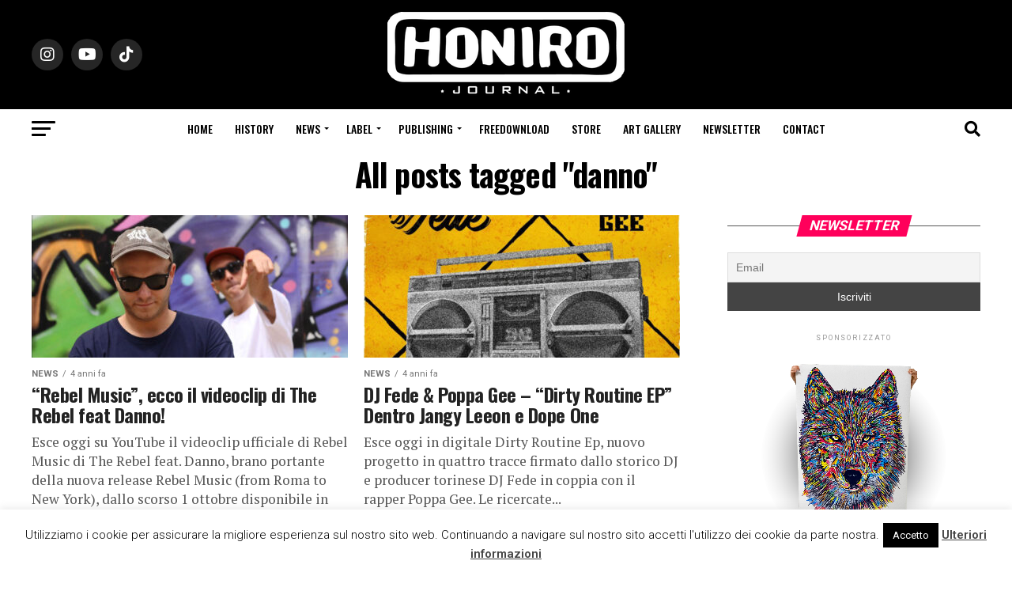

--- FILE ---
content_type: text/html; charset=UTF-8
request_url: https://www.honiro.it/tag/danno/
body_size: 22768
content:
<!DOCTYPE html>
<html lang="it-IT">
<head>
<meta charset="UTF-8" >
<meta name="viewport" id="viewport" content="width=device-width, initial-scale=1.0, maximum-scale=5.0, minimum-scale=1.0, user-scalable=yes" />
<link rel="pingback" href="https://www.honiro.it/xmlrpc.php" />
<meta property="og:description" content="Il portale della musica hip hop italiana" />
<meta name='robots' content='index, follow, max-image-preview:large, max-snippet:-1, max-video-preview:-1' />
<meta name="dlm-version" content="4.8.10">
<!-- This site is optimized with the Yoast SEO plugin v21.1 - https://yoast.com/wordpress/plugins/seo/ -->
<title>danno Archivi - Honiro.it</title>
<link rel="canonical" href="https://www.honiro.it/tag/danno/" />
<meta property="og:locale" content="it_IT" />
<meta property="og:type" content="article" />
<meta property="og:title" content="danno Archivi - Honiro.it" />
<meta property="og:url" content="https://www.honiro.it/tag/danno/" />
<meta property="og:site_name" content="Honiro.it" />
<meta name="twitter:card" content="summary_large_image" />
<meta name="twitter:site" content="@honirojournal" />
<script type="application/ld+json" class="yoast-schema-graph">{"@context":"https://schema.org","@graph":[{"@type":"CollectionPage","@id":"https://www.honiro.it/tag/danno/","url":"https://www.honiro.it/tag/danno/","name":"danno Archivi - Honiro.it","isPartOf":{"@id":"https://www.honiro.it/#website"},"primaryImageOfPage":{"@id":"https://www.honiro.it/tag/danno/#primaryimage"},"image":{"@id":"https://www.honiro.it/tag/danno/#primaryimage"},"thumbnailUrl":"https://www.honiro.it/wp-content/uploads/2021/10/unnamed-2.jpg","breadcrumb":{"@id":"https://www.honiro.it/tag/danno/#breadcrumb"},"inLanguage":"it-IT"},{"@type":"ImageObject","inLanguage":"it-IT","@id":"https://www.honiro.it/tag/danno/#primaryimage","url":"https://www.honiro.it/wp-content/uploads/2021/10/unnamed-2.jpg","contentUrl":"https://www.honiro.it/wp-content/uploads/2021/10/unnamed-2.jpg","width":1200,"height":800},{"@type":"BreadcrumbList","@id":"https://www.honiro.it/tag/danno/#breadcrumb","itemListElement":[{"@type":"ListItem","position":1,"name":"Home","item":"https://www.honiro.it/"},{"@type":"ListItem","position":2,"name":"danno"}]},{"@type":"WebSite","@id":"https://www.honiro.it/#website","url":"https://www.honiro.it/","name":"Honiro.it","description":"Il portale della musica hip hop italiana","publisher":{"@id":"https://www.honiro.it/#organization"},"potentialAction":[{"@type":"SearchAction","target":{"@type":"EntryPoint","urlTemplate":"https://www.honiro.it/?s={search_term_string}"},"query-input":"required name=search_term_string"}],"inLanguage":"it-IT"},{"@type":"Organization","@id":"https://www.honiro.it/#organization","name":"Honiro.it","url":"https://www.honiro.it/","logo":{"@type":"ImageObject","inLanguage":"it-IT","@id":"https://www.honiro.it/#/schema/logo/image/","url":"https://www.honiro.it/wp-content/uploads/2018/10/logo-honiro-6-1.png","contentUrl":"https://www.honiro.it/wp-content/uploads/2018/10/logo-honiro-6-1.png","width":300,"height":108,"caption":"Honiro.it"},"image":{"@id":"https://www.honiro.it/#/schema/logo/image/"},"sameAs":["https://www.facebook.com/HoniroJournal/","https://twitter.com/honirojournal","https://www.instagram.com/honirojournal/","https://www.youtube.com/user/honirowebsite"]}]}</script>
<!-- / Yoast SEO plugin. -->
<link rel='dns-prefetch' href='//static.addtoany.com' />
<link rel='dns-prefetch' href='//fonts.googleapis.com' />
<link rel="alternate" type="application/rss+xml" title="Honiro.it &raquo; Feed" href="https://www.honiro.it/feed/" />
<link rel="alternate" type="application/rss+xml" title="Honiro.it &raquo; Feed dei commenti" href="https://www.honiro.it/comments/feed/" />
<link rel="alternate" type="application/rss+xml" title="Honiro.it &raquo; danno Feed del tag" href="https://www.honiro.it/tag/danno/feed/" />
<!-- <link rel='stylesheet' id='wp-block-library-css' href='https://www.honiro.it/wp-includes/css/dist/block-library/style.min.css?ver=6.3.7' type='text/css' media='all' /> -->
<link rel="stylesheet" type="text/css" href="//www.honiro.it/wp-content/cache/wpfc-minified/qud6h65c/e4h1.css" media="all"/>
<style id='classic-theme-styles-inline-css' type='text/css'>
/*! This file is auto-generated */
.wp-block-button__link{color:#fff;background-color:#32373c;border-radius:9999px;box-shadow:none;text-decoration:none;padding:calc(.667em + 2px) calc(1.333em + 2px);font-size:1.125em}.wp-block-file__button{background:#32373c;color:#fff;text-decoration:none}
</style>
<style id='global-styles-inline-css' type='text/css'>
body{--wp--preset--color--black: #000000;--wp--preset--color--cyan-bluish-gray: #abb8c3;--wp--preset--color--white: #ffffff;--wp--preset--color--pale-pink: #f78da7;--wp--preset--color--vivid-red: #cf2e2e;--wp--preset--color--luminous-vivid-orange: #ff6900;--wp--preset--color--luminous-vivid-amber: #fcb900;--wp--preset--color--light-green-cyan: #7bdcb5;--wp--preset--color--vivid-green-cyan: #00d084;--wp--preset--color--pale-cyan-blue: #8ed1fc;--wp--preset--color--vivid-cyan-blue: #0693e3;--wp--preset--color--vivid-purple: #9b51e0;--wp--preset--gradient--vivid-cyan-blue-to-vivid-purple: linear-gradient(135deg,rgba(6,147,227,1) 0%,rgb(155,81,224) 100%);--wp--preset--gradient--light-green-cyan-to-vivid-green-cyan: linear-gradient(135deg,rgb(122,220,180) 0%,rgb(0,208,130) 100%);--wp--preset--gradient--luminous-vivid-amber-to-luminous-vivid-orange: linear-gradient(135deg,rgba(252,185,0,1) 0%,rgba(255,105,0,1) 100%);--wp--preset--gradient--luminous-vivid-orange-to-vivid-red: linear-gradient(135deg,rgba(255,105,0,1) 0%,rgb(207,46,46) 100%);--wp--preset--gradient--very-light-gray-to-cyan-bluish-gray: linear-gradient(135deg,rgb(238,238,238) 0%,rgb(169,184,195) 100%);--wp--preset--gradient--cool-to-warm-spectrum: linear-gradient(135deg,rgb(74,234,220) 0%,rgb(151,120,209) 20%,rgb(207,42,186) 40%,rgb(238,44,130) 60%,rgb(251,105,98) 80%,rgb(254,248,76) 100%);--wp--preset--gradient--blush-light-purple: linear-gradient(135deg,rgb(255,206,236) 0%,rgb(152,150,240) 100%);--wp--preset--gradient--blush-bordeaux: linear-gradient(135deg,rgb(254,205,165) 0%,rgb(254,45,45) 50%,rgb(107,0,62) 100%);--wp--preset--gradient--luminous-dusk: linear-gradient(135deg,rgb(255,203,112) 0%,rgb(199,81,192) 50%,rgb(65,88,208) 100%);--wp--preset--gradient--pale-ocean: linear-gradient(135deg,rgb(255,245,203) 0%,rgb(182,227,212) 50%,rgb(51,167,181) 100%);--wp--preset--gradient--electric-grass: linear-gradient(135deg,rgb(202,248,128) 0%,rgb(113,206,126) 100%);--wp--preset--gradient--midnight: linear-gradient(135deg,rgb(2,3,129) 0%,rgb(40,116,252) 100%);--wp--preset--font-size--small: 13px;--wp--preset--font-size--medium: 20px;--wp--preset--font-size--large: 36px;--wp--preset--font-size--x-large: 42px;--wp--preset--spacing--20: 0.44rem;--wp--preset--spacing--30: 0.67rem;--wp--preset--spacing--40: 1rem;--wp--preset--spacing--50: 1.5rem;--wp--preset--spacing--60: 2.25rem;--wp--preset--spacing--70: 3.38rem;--wp--preset--spacing--80: 5.06rem;--wp--preset--shadow--natural: 6px 6px 9px rgba(0, 0, 0, 0.2);--wp--preset--shadow--deep: 12px 12px 50px rgba(0, 0, 0, 0.4);--wp--preset--shadow--sharp: 6px 6px 0px rgba(0, 0, 0, 0.2);--wp--preset--shadow--outlined: 6px 6px 0px -3px rgba(255, 255, 255, 1), 6px 6px rgba(0, 0, 0, 1);--wp--preset--shadow--crisp: 6px 6px 0px rgba(0, 0, 0, 1);}:where(.is-layout-flex){gap: 0.5em;}:where(.is-layout-grid){gap: 0.5em;}body .is-layout-flow > .alignleft{float: left;margin-inline-start: 0;margin-inline-end: 2em;}body .is-layout-flow > .alignright{float: right;margin-inline-start: 2em;margin-inline-end: 0;}body .is-layout-flow > .aligncenter{margin-left: auto !important;margin-right: auto !important;}body .is-layout-constrained > .alignleft{float: left;margin-inline-start: 0;margin-inline-end: 2em;}body .is-layout-constrained > .alignright{float: right;margin-inline-start: 2em;margin-inline-end: 0;}body .is-layout-constrained > .aligncenter{margin-left: auto !important;margin-right: auto !important;}body .is-layout-constrained > :where(:not(.alignleft):not(.alignright):not(.alignfull)){max-width: var(--wp--style--global--content-size);margin-left: auto !important;margin-right: auto !important;}body .is-layout-constrained > .alignwide{max-width: var(--wp--style--global--wide-size);}body .is-layout-flex{display: flex;}body .is-layout-flex{flex-wrap: wrap;align-items: center;}body .is-layout-flex > *{margin: 0;}body .is-layout-grid{display: grid;}body .is-layout-grid > *{margin: 0;}:where(.wp-block-columns.is-layout-flex){gap: 2em;}:where(.wp-block-columns.is-layout-grid){gap: 2em;}:where(.wp-block-post-template.is-layout-flex){gap: 1.25em;}:where(.wp-block-post-template.is-layout-grid){gap: 1.25em;}.has-black-color{color: var(--wp--preset--color--black) !important;}.has-cyan-bluish-gray-color{color: var(--wp--preset--color--cyan-bluish-gray) !important;}.has-white-color{color: var(--wp--preset--color--white) !important;}.has-pale-pink-color{color: var(--wp--preset--color--pale-pink) !important;}.has-vivid-red-color{color: var(--wp--preset--color--vivid-red) !important;}.has-luminous-vivid-orange-color{color: var(--wp--preset--color--luminous-vivid-orange) !important;}.has-luminous-vivid-amber-color{color: var(--wp--preset--color--luminous-vivid-amber) !important;}.has-light-green-cyan-color{color: var(--wp--preset--color--light-green-cyan) !important;}.has-vivid-green-cyan-color{color: var(--wp--preset--color--vivid-green-cyan) !important;}.has-pale-cyan-blue-color{color: var(--wp--preset--color--pale-cyan-blue) !important;}.has-vivid-cyan-blue-color{color: var(--wp--preset--color--vivid-cyan-blue) !important;}.has-vivid-purple-color{color: var(--wp--preset--color--vivid-purple) !important;}.has-black-background-color{background-color: var(--wp--preset--color--black) !important;}.has-cyan-bluish-gray-background-color{background-color: var(--wp--preset--color--cyan-bluish-gray) !important;}.has-white-background-color{background-color: var(--wp--preset--color--white) !important;}.has-pale-pink-background-color{background-color: var(--wp--preset--color--pale-pink) !important;}.has-vivid-red-background-color{background-color: var(--wp--preset--color--vivid-red) !important;}.has-luminous-vivid-orange-background-color{background-color: var(--wp--preset--color--luminous-vivid-orange) !important;}.has-luminous-vivid-amber-background-color{background-color: var(--wp--preset--color--luminous-vivid-amber) !important;}.has-light-green-cyan-background-color{background-color: var(--wp--preset--color--light-green-cyan) !important;}.has-vivid-green-cyan-background-color{background-color: var(--wp--preset--color--vivid-green-cyan) !important;}.has-pale-cyan-blue-background-color{background-color: var(--wp--preset--color--pale-cyan-blue) !important;}.has-vivid-cyan-blue-background-color{background-color: var(--wp--preset--color--vivid-cyan-blue) !important;}.has-vivid-purple-background-color{background-color: var(--wp--preset--color--vivid-purple) !important;}.has-black-border-color{border-color: var(--wp--preset--color--black) !important;}.has-cyan-bluish-gray-border-color{border-color: var(--wp--preset--color--cyan-bluish-gray) !important;}.has-white-border-color{border-color: var(--wp--preset--color--white) !important;}.has-pale-pink-border-color{border-color: var(--wp--preset--color--pale-pink) !important;}.has-vivid-red-border-color{border-color: var(--wp--preset--color--vivid-red) !important;}.has-luminous-vivid-orange-border-color{border-color: var(--wp--preset--color--luminous-vivid-orange) !important;}.has-luminous-vivid-amber-border-color{border-color: var(--wp--preset--color--luminous-vivid-amber) !important;}.has-light-green-cyan-border-color{border-color: var(--wp--preset--color--light-green-cyan) !important;}.has-vivid-green-cyan-border-color{border-color: var(--wp--preset--color--vivid-green-cyan) !important;}.has-pale-cyan-blue-border-color{border-color: var(--wp--preset--color--pale-cyan-blue) !important;}.has-vivid-cyan-blue-border-color{border-color: var(--wp--preset--color--vivid-cyan-blue) !important;}.has-vivid-purple-border-color{border-color: var(--wp--preset--color--vivid-purple) !important;}.has-vivid-cyan-blue-to-vivid-purple-gradient-background{background: var(--wp--preset--gradient--vivid-cyan-blue-to-vivid-purple) !important;}.has-light-green-cyan-to-vivid-green-cyan-gradient-background{background: var(--wp--preset--gradient--light-green-cyan-to-vivid-green-cyan) !important;}.has-luminous-vivid-amber-to-luminous-vivid-orange-gradient-background{background: var(--wp--preset--gradient--luminous-vivid-amber-to-luminous-vivid-orange) !important;}.has-luminous-vivid-orange-to-vivid-red-gradient-background{background: var(--wp--preset--gradient--luminous-vivid-orange-to-vivid-red) !important;}.has-very-light-gray-to-cyan-bluish-gray-gradient-background{background: var(--wp--preset--gradient--very-light-gray-to-cyan-bluish-gray) !important;}.has-cool-to-warm-spectrum-gradient-background{background: var(--wp--preset--gradient--cool-to-warm-spectrum) !important;}.has-blush-light-purple-gradient-background{background: var(--wp--preset--gradient--blush-light-purple) !important;}.has-blush-bordeaux-gradient-background{background: var(--wp--preset--gradient--blush-bordeaux) !important;}.has-luminous-dusk-gradient-background{background: var(--wp--preset--gradient--luminous-dusk) !important;}.has-pale-ocean-gradient-background{background: var(--wp--preset--gradient--pale-ocean) !important;}.has-electric-grass-gradient-background{background: var(--wp--preset--gradient--electric-grass) !important;}.has-midnight-gradient-background{background: var(--wp--preset--gradient--midnight) !important;}.has-small-font-size{font-size: var(--wp--preset--font-size--small) !important;}.has-medium-font-size{font-size: var(--wp--preset--font-size--medium) !important;}.has-large-font-size{font-size: var(--wp--preset--font-size--large) !important;}.has-x-large-font-size{font-size: var(--wp--preset--font-size--x-large) !important;}
.wp-block-navigation a:where(:not(.wp-element-button)){color: inherit;}
:where(.wp-block-post-template.is-layout-flex){gap: 1.25em;}:where(.wp-block-post-template.is-layout-grid){gap: 1.25em;}
:where(.wp-block-columns.is-layout-flex){gap: 2em;}:where(.wp-block-columns.is-layout-grid){gap: 2em;}
.wp-block-pullquote{font-size: 1.5em;line-height: 1.6;}
</style>
<!-- <link rel='stylesheet' id='cookie-law-info-css' href='https://www.honiro.it/wp-content/plugins/cookie-law-info/legacy/public/css/cookie-law-info-public.css?ver=3.1.4' type='text/css' media='all' /> -->
<!-- <link rel='stylesheet' id='cookie-law-info-gdpr-css' href='https://www.honiro.it/wp-content/plugins/cookie-law-info/legacy/public/css/cookie-law-info-gdpr.css?ver=3.1.4' type='text/css' media='all' /> -->
<!-- <link rel='stylesheet' id='pafe-extension-style-free-css' href='https://www.honiro.it/wp-content/plugins/piotnet-addons-for-elementor/assets/css/minify/extension.min.css?ver=2.4.23' type='text/css' media='all' /> -->
<!-- <link rel='stylesheet' id='mvp-custom-style-css' href='https://www.honiro.it/wp-content/themes/zox-news/style.css?ver=6.3.7' type='text/css' media='all' /> -->
<link rel="stylesheet" type="text/css" href="//www.honiro.it/wp-content/cache/wpfc-minified/e2h8mt4b/e4h1.css" media="all"/>
<style id='mvp-custom-style-inline-css' type='text/css'>
#mvp-wallpaper {
background: url() no-repeat 50% 0;
}
#mvp-foot-copy a {
color: #0be6af;
}
#mvp-content-main p a,
#mvp-content-main ul a,
#mvp-content-main ol a,
.mvp-post-add-main p a,
.mvp-post-add-main ul a,
.mvp-post-add-main ol a {
box-shadow: inset 0 -4px 0 #0be6af;
}
#mvp-content-main p a:hover,
#mvp-content-main ul a:hover,
#mvp-content-main ol a:hover,
.mvp-post-add-main p a:hover,
.mvp-post-add-main ul a:hover,
.mvp-post-add-main ol a:hover {
background: #0be6af;
}
a,
a:visited,
.post-info-name a,
.woocommerce .woocommerce-breadcrumb a {
color: #ff005b;
}
#mvp-side-wrap a:hover {
color: #ff005b;
}
.mvp-fly-top:hover,
.mvp-vid-box-wrap,
ul.mvp-soc-mob-list li.mvp-soc-mob-com {
background: #0be6af;
}
nav.mvp-fly-nav-menu ul li.menu-item-has-children:after,
.mvp-feat1-left-wrap span.mvp-cd-cat,
.mvp-widget-feat1-top-story span.mvp-cd-cat,
.mvp-widget-feat2-left-cont span.mvp-cd-cat,
.mvp-widget-dark-feat span.mvp-cd-cat,
.mvp-widget-dark-sub span.mvp-cd-cat,
.mvp-vid-wide-text span.mvp-cd-cat,
.mvp-feat2-top-text span.mvp-cd-cat,
.mvp-feat3-main-story span.mvp-cd-cat,
.mvp-feat3-sub-text span.mvp-cd-cat,
.mvp-feat4-main-text span.mvp-cd-cat,
.woocommerce-message:before,
.woocommerce-info:before,
.woocommerce-message:before {
color: #0be6af;
}
#searchform input,
.mvp-authors-name {
border-bottom: 1px solid #0be6af;
}
.mvp-fly-top:hover {
border-top: 1px solid #0be6af;
border-left: 1px solid #0be6af;
border-bottom: 1px solid #0be6af;
}
.woocommerce .widget_price_filter .ui-slider .ui-slider-handle,
.woocommerce #respond input#submit.alt,
.woocommerce a.button.alt,
.woocommerce button.button.alt,
.woocommerce input.button.alt,
.woocommerce #respond input#submit.alt:hover,
.woocommerce a.button.alt:hover,
.woocommerce button.button.alt:hover,
.woocommerce input.button.alt:hover {
background-color: #0be6af;
}
.woocommerce-error,
.woocommerce-info,
.woocommerce-message {
border-top-color: #0be6af;
}
ul.mvp-feat1-list-buts li.active span.mvp-feat1-list-but,
span.mvp-widget-home-title,
span.mvp-post-cat,
span.mvp-feat1-pop-head {
background: #ff005b;
}
.woocommerce span.onsale {
background-color: #ff005b;
}
.mvp-widget-feat2-side-more-but,
.woocommerce .star-rating span:before,
span.mvp-prev-next-label,
.mvp-cat-date-wrap .sticky {
color: #ff005b !important;
}
#mvp-main-nav-top,
#mvp-fly-wrap,
.mvp-soc-mob-right,
#mvp-main-nav-small-cont {
background: #000000;
}
#mvp-main-nav-small .mvp-fly-but-wrap span,
#mvp-main-nav-small .mvp-search-but-wrap span,
.mvp-nav-top-left .mvp-fly-but-wrap span,
#mvp-fly-wrap .mvp-fly-but-wrap span {
background: #555555;
}
.mvp-nav-top-right .mvp-nav-search-but,
span.mvp-fly-soc-head,
.mvp-soc-mob-right i,
#mvp-main-nav-small span.mvp-nav-search-but,
#mvp-main-nav-small .mvp-nav-menu ul li a  {
color: #555555;
}
#mvp-main-nav-small .mvp-nav-menu ul li.menu-item-has-children a:after {
border-color: #555555 transparent transparent transparent;
}
#mvp-nav-top-wrap span.mvp-nav-search-but:hover,
#mvp-main-nav-small span.mvp-nav-search-but:hover {
color: #0be6af;
}
#mvp-nav-top-wrap .mvp-fly-but-wrap:hover span,
#mvp-main-nav-small .mvp-fly-but-wrap:hover span,
span.mvp-woo-cart-num:hover {
background: #0be6af;
}
#mvp-main-nav-bot-cont {
background: #ffffff;
}
#mvp-nav-bot-wrap .mvp-fly-but-wrap span,
#mvp-nav-bot-wrap .mvp-search-but-wrap span {
background: #000000;
}
#mvp-nav-bot-wrap span.mvp-nav-search-but,
#mvp-nav-bot-wrap .mvp-nav-menu ul li a {
color: #000000;
}
#mvp-nav-bot-wrap .mvp-nav-menu ul li.menu-item-has-children a:after {
border-color: #000000 transparent transparent transparent;
}
.mvp-nav-menu ul li:hover a {
border-bottom: 5px solid #0be6af;
}
#mvp-nav-bot-wrap .mvp-fly-but-wrap:hover span {
background: #0be6af;
}
#mvp-nav-bot-wrap span.mvp-nav-search-but:hover {
color: #0be6af;
}
body,
.mvp-feat1-feat-text p,
.mvp-feat2-top-text p,
.mvp-feat3-main-text p,
.mvp-feat3-sub-text p,
#searchform input,
.mvp-author-info-text,
span.mvp-post-excerpt,
.mvp-nav-menu ul li ul.sub-menu li a,
nav.mvp-fly-nav-menu ul li a,
.mvp-ad-label,
span.mvp-feat-caption,
.mvp-post-tags a,
.mvp-post-tags a:visited,
span.mvp-author-box-name a,
#mvp-author-box-text p,
.mvp-post-gallery-text p,
ul.mvp-soc-mob-list li span,
#comments,
h3#reply-title,
h2.comments,
#mvp-foot-copy p,
span.mvp-fly-soc-head,
.mvp-post-tags-header,
span.mvp-prev-next-label,
span.mvp-post-add-link-but,
#mvp-comments-button a,
#mvp-comments-button span.mvp-comment-but-text,
.woocommerce ul.product_list_widget span.product-title,
.woocommerce ul.product_list_widget li a,
.woocommerce #reviews #comments ol.commentlist li .comment-text p.meta,
.woocommerce div.product p.price,
.woocommerce div.product p.price ins,
.woocommerce div.product p.price del,
.woocommerce ul.products li.product .price del,
.woocommerce ul.products li.product .price ins,
.woocommerce ul.products li.product .price,
.woocommerce #respond input#submit,
.woocommerce a.button,
.woocommerce button.button,
.woocommerce input.button,
.woocommerce .widget_price_filter .price_slider_amount .button,
.woocommerce span.onsale,
.woocommerce-review-link,
#woo-content p.woocommerce-result-count,
.woocommerce div.product .woocommerce-tabs ul.tabs li a,
a.mvp-inf-more-but,
span.mvp-cont-read-but,
span.mvp-cd-cat,
span.mvp-cd-date,
.mvp-feat4-main-text p,
span.mvp-woo-cart-num,
span.mvp-widget-home-title2,
.wp-caption,
#mvp-content-main p.wp-caption-text,
.gallery-caption,
.mvp-post-add-main p.wp-caption-text,
#bbpress-forums,
#bbpress-forums p,
.protected-post-form input,
#mvp-feat6-text p {
font-family: 'Roboto', sans-serif;
font-display: swap;
}
.mvp-blog-story-text p,
span.mvp-author-page-desc,
#mvp-404 p,
.mvp-widget-feat1-bot-text p,
.mvp-widget-feat2-left-text p,
.mvp-flex-story-text p,
.mvp-search-text p,
#mvp-content-main p,
.mvp-post-add-main p,
#mvp-content-main ul li,
#mvp-content-main ol li,
.rwp-summary,
.rwp-u-review__comment,
.mvp-feat5-mid-main-text p,
.mvp-feat5-small-main-text p,
#mvp-content-main .wp-block-button__link,
.wp-block-audio figcaption,
.wp-block-video figcaption,
.wp-block-embed figcaption,
.wp-block-verse pre,
pre.wp-block-verse {
font-family: 'PT Serif', sans-serif;
font-display: swap;
}
.mvp-nav-menu ul li a,
#mvp-foot-menu ul li a {
font-family: 'Oswald', sans-serif;
font-display: swap;
}
.mvp-feat1-sub-text h2,
.mvp-feat1-pop-text h2,
.mvp-feat1-list-text h2,
.mvp-widget-feat1-top-text h2,
.mvp-widget-feat1-bot-text h2,
.mvp-widget-dark-feat-text h2,
.mvp-widget-dark-sub-text h2,
.mvp-widget-feat2-left-text h2,
.mvp-widget-feat2-right-text h2,
.mvp-blog-story-text h2,
.mvp-flex-story-text h2,
.mvp-vid-wide-more-text p,
.mvp-prev-next-text p,
.mvp-related-text,
.mvp-post-more-text p,
h2.mvp-authors-latest a,
.mvp-feat2-bot-text h2,
.mvp-feat3-sub-text h2,
.mvp-feat3-main-text h2,
.mvp-feat4-main-text h2,
.mvp-feat5-text h2,
.mvp-feat5-mid-main-text h2,
.mvp-feat5-small-main-text h2,
.mvp-feat5-mid-sub-text h2,
#mvp-feat6-text h2,
.alp-related-posts-wrapper .alp-related-post .post-title {
font-family: 'Oswald', sans-serif;
font-display: swap;
}
.mvp-feat2-top-text h2,
.mvp-feat1-feat-text h2,
h1.mvp-post-title,
h1.mvp-post-title-wide,
.mvp-drop-nav-title h4,
#mvp-content-main blockquote p,
.mvp-post-add-main blockquote p,
#mvp-content-main p.has-large-font-size,
#mvp-404 h1,
#woo-content h1.page-title,
.woocommerce div.product .product_title,
.woocommerce ul.products li.product h3,
.alp-related-posts .current .post-title {
font-family: 'Oswald', sans-serif;
font-display: swap;
}
span.mvp-feat1-pop-head,
.mvp-feat1-pop-text:before,
span.mvp-feat1-list-but,
span.mvp-widget-home-title,
.mvp-widget-feat2-side-more,
span.mvp-post-cat,
span.mvp-page-head,
h1.mvp-author-top-head,
.mvp-authors-name,
#mvp-content-main h1,
#mvp-content-main h2,
#mvp-content-main h3,
#mvp-content-main h4,
#mvp-content-main h5,
#mvp-content-main h6,
.woocommerce .related h2,
.woocommerce div.product .woocommerce-tabs .panel h2,
.woocommerce div.product .product_title,
.mvp-feat5-side-list .mvp-feat1-list-img:after {
font-family: 'Roboto', sans-serif;
font-display: swap;
}
.mvp-nav-links {
display: none;
}
@media screen and (max-width: 479px) {
.single #mvp-content-body-top {
max-height: 400px;
}
.single .mvp-cont-read-but-wrap {
display: inline;
}
}
.alp-advert {
display: none;
}
.alp-related-posts-wrapper .alp-related-posts .current {
margin: 0 0 10px;
}
</style>
<!-- <link rel='stylesheet' id='mvp-reset-css' href='https://www.honiro.it/wp-content/themes/zox-news/css/reset.css?ver=6.3.7' type='text/css' media='all' /> -->
<!-- <link rel='stylesheet' id='fontawesome-css' href='https://www.honiro.it/wp-content/themes/zox-news/font-awesome/css/all.css?ver=6.3.7' type='text/css' media='all' /> -->
<link rel="stylesheet" type="text/css" href="//www.honiro.it/wp-content/cache/wpfc-minified/lda8046u/e4h1.css" media="all"/>
<link rel='stylesheet' id='mvp-fonts-css' href='//fonts.googleapis.com/css?family=Roboto%3A300%2C400%2C700%2C900%7COswald%3A400%2C700%7CAdvent+Pro%3A700%7COpen+Sans%3A700%7CAnton%3A400Oswald%3A100%2C200%2C300%2C400%2C500%2C600%2C700%2C800%2C900%7COswald%3A100%2C200%2C300%2C400%2C500%2C600%2C700%2C800%2C900%7CRoboto%3A100%2C200%2C300%2C400%2C500%2C600%2C700%2C800%2C900%7CRoboto%3A100%2C200%2C300%2C400%2C500%2C600%2C700%2C800%2C900%7CPT+Serif%3A100%2C200%2C300%2C400%2C500%2C600%2C700%2C800%2C900%7COswald%3A100%2C200%2C300%2C400%2C500%2C600%2C700%2C800%2C900%26subset%3Dlatin%2Clatin-ext%2Ccyrillic%2Ccyrillic-ext%2Cgreek-ext%2Cgreek%2Cvietnamese%26display%3Dswap' type='text/css' media='all' />
<!-- <link rel='stylesheet' id='mvp-media-queries-css' href='https://www.honiro.it/wp-content/themes/zox-news/css/media-queries.css?ver=6.3.7' type='text/css' media='all' /> -->
<!-- <link rel='stylesheet' id='newsletter-css' href='https://www.honiro.it/wp-content/plugins/newsletter/style.css?ver=7.9.2' type='text/css' media='all' /> -->
<!-- <link rel='stylesheet' id='addtoany-css' href='https://www.honiro.it/wp-content/plugins/add-to-any/addtoany.min.css?ver=1.16' type='text/css' media='all' /> -->
<link rel="stylesheet" type="text/css" href="//www.honiro.it/wp-content/cache/wpfc-minified/6w5r9r5d/e4h1.css" media="all"/>
<script id="addtoany-core-js-before" type="text/javascript">
window.a2a_config=window.a2a_config||{};a2a_config.callbacks=[];a2a_config.overlays=[];a2a_config.templates={};a2a_localize = {
Share: "Condividi",
Save: "Salva",
Subscribe: "Abbonati",
Email: "Email",
Bookmark: "Segnalibro",
ShowAll: "espandi",
ShowLess: "comprimi",
FindServices: "Trova servizi",
FindAnyServiceToAddTo: "Trova subito un servizio da aggiungere",
PoweredBy: "Powered by",
ShareViaEmail: "Condividi via email",
SubscribeViaEmail: "Iscriviti via email",
BookmarkInYourBrowser: "Aggiungi ai segnalibri",
BookmarkInstructions: "Premi Ctrl+D o \u2318+D per mettere questa pagina nei preferiti",
AddToYourFavorites: "Aggiungi ai favoriti",
SendFromWebOrProgram: "Invia da qualsiasi indirizzo email o programma di posta elettronica",
EmailProgram: "Programma di posta elettronica",
More: "Di più&#8230;",
ThanksForSharing: "Grazie per la condivisione!",
ThanksForFollowing: "Thanks for following!"
};
</script>
<script type='text/javascript' async src='https://static.addtoany.com/menu/page.js' id='addtoany-core-js'></script>
<script src='//www.honiro.it/wp-content/cache/wpfc-minified/kdusr8vd/e4h1.js' type="text/javascript"></script>
<!-- <script type='text/javascript' src='https://www.honiro.it/wp-includes/js/jquery/jquery.min.js?ver=3.7.0' id='jquery-core-js'></script> -->
<!-- <script type='text/javascript' src='https://www.honiro.it/wp-includes/js/jquery/jquery-migrate.min.js?ver=3.4.1' id='jquery-migrate-js'></script> -->
<!-- <script type='text/javascript' async src='https://www.honiro.it/wp-content/plugins/add-to-any/addtoany.min.js?ver=1.1' id='addtoany-jquery-js'></script> -->
<script type='text/javascript' id='cookie-law-info-js-extra'>
/* <![CDATA[ */
var Cli_Data = {"nn_cookie_ids":[],"cookielist":[],"non_necessary_cookies":[],"ccpaEnabled":"","ccpaRegionBased":"","ccpaBarEnabled":"","strictlyEnabled":["necessary","obligatoire"],"ccpaType":"gdpr","js_blocking":"","custom_integration":"","triggerDomRefresh":"","secure_cookies":""};
var cli_cookiebar_settings = {"animate_speed_hide":"500","animate_speed_show":"500","background":"#FFF","border":"#b1a6a6c2","border_on":"","button_1_button_colour":"#000","button_1_button_hover":"#000000","button_1_link_colour":"#fff","button_1_as_button":"1","button_1_new_win":"","button_2_button_colour":"#333","button_2_button_hover":"#292929","button_2_link_colour":"#444","button_2_as_button":"","button_2_hidebar":"","button_3_button_colour":"#000","button_3_button_hover":"#000000","button_3_link_colour":"#fff","button_3_as_button":"1","button_3_new_win":"","button_4_button_colour":"#000","button_4_button_hover":"#000000","button_4_link_colour":"#fff","button_4_as_button":"1","button_7_button_colour":"#61a229","button_7_button_hover":"#4e8221","button_7_link_colour":"#fff","button_7_as_button":"1","button_7_new_win":"","font_family":"inherit","header_fix":"","notify_animate_hide":"1","notify_animate_show":"","notify_div_id":"#cookie-law-info-bar","notify_position_horizontal":"left","notify_position_vertical":"bottom","scroll_close":"","scroll_close_reload":"","accept_close_reload":"","reject_close_reload":"","showagain_tab":"1","showagain_background":"#fff","showagain_border":"#000","showagain_div_id":"#cookie-law-info-again","showagain_x_position":"100px","text":"#000","show_once_yn":"","show_once":"10000","logging_on":"","as_popup":"","popup_overlay":"1","bar_heading_text":"","cookie_bar_as":"banner","popup_showagain_position":"bottom-right","widget_position":"left"};
var log_object = {"ajax_url":"https:\/\/www.honiro.it\/wp-admin\/admin-ajax.php"};
/* ]]> */
</script>
<script src='//www.honiro.it/wp-content/cache/wpfc-minified/2eoccc4k/e4h1.js' type="text/javascript"></script>
<!-- <script type='text/javascript' src='https://www.honiro.it/wp-content/plugins/cookie-law-info/legacy/public/js/cookie-law-info-public.js?ver=3.1.4' id='cookie-law-info-js'></script> -->
<!-- <script type='text/javascript' src='https://www.honiro.it/wp-content/plugins/piotnet-addons-for-elementor/assets/js/minify/extension.min.js?ver=2.4.23' id='pafe-extension-free-js'></script> -->
<link rel="https://api.w.org/" href="https://www.honiro.it/wp-json/" /><link rel="alternate" type="application/json" href="https://www.honiro.it/wp-json/wp/v2/tags/2073" /><link rel="EditURI" type="application/rsd+xml" title="RSD" href="https://www.honiro.it/xmlrpc.php?rsd" />
<meta name="generator" content="WordPress 6.3.7" />
<!-- GA Google Analytics @ https://m0n.co/ga -->
<script>
(function(i,s,o,g,r,a,m){i['GoogleAnalyticsObject']=r;i[r]=i[r]||function(){
(i[r].q=i[r].q||[]).push(arguments)},i[r].l=1*new Date();a=s.createElement(o),
m=s.getElementsByTagName(o)[0];a.async=1;a.src=g;m.parentNode.insertBefore(a,m)
})(window,document,'script','https://www.google-analytics.com/analytics.js','ga');
ga('create', 'UA-130895371-1', 'auto');
ga('send', 'pageview');
</script>
<meta name="generator" content="Elementor 3.16.4; features: e_dom_optimization, e_optimized_assets_loading, additional_custom_breakpoints; settings: css_print_method-external, google_font-enabled, font_display-auto">
<link rel="icon" href="https://www.honiro.it/wp-content/uploads/2025/07/cropped-LOGO-HONIRO-H-1-32x32.png" sizes="32x32" />
<link rel="icon" href="https://www.honiro.it/wp-content/uploads/2025/07/cropped-LOGO-HONIRO-H-1-192x192.png" sizes="192x192" />
<link rel="apple-touch-icon" href="https://www.honiro.it/wp-content/uploads/2025/07/cropped-LOGO-HONIRO-H-1-180x180.png" />
<meta name="msapplication-TileImage" content="https://www.honiro.it/wp-content/uploads/2025/07/cropped-LOGO-HONIRO-H-1-270x270.png" />
<style type="text/css" id="wp-custom-css">
/*nav.mvp-fly-nav-menu ul li a{
width:100%;
}
.mvp-nav-top-left, .mvp-nav-top-right{
width:300px;
}
.mvp-nav-top-left-in{
margin-left: 300px;
}*/
#mvp-post-main #mvp-post-feat-img img{
width:50%;
min-width:200px;
}
a.download-button{
box-shadow:none !important;
background:#ffd700;
color:#323232 !important;
text-shadow:none !important;
border:1px solid #ccc;
padding:5px 0;
}
.biografia-artista{
font-family: 'PT Serif', sans-serif;
font-size: 1.1rem;
}
.biografia-artista .morecontent span {
display: none;
}
.biografia-artista .morelink {
display: block;
}
.mvp-post-more-img>img{
height:170px;
}
#mvp-foot-soc{
margin-bottom:0px;
}
nav.mvp-fly-nav-menu ul li.menu-item-has-children:after, nav.mvp-fly-nav-menu ul li.menu-item-has-children.tog-minus:after{
right: 20px !important;
}
/* PAGINA ONE SHOT GAME */
#oneshotgamesubscribersList ul{
counter-reset: listCounter;
}
#oneshotgamesubscribersList ul li{
position: relative;
display: block;
background: #191919;
color: #fff;
padding: 0.5em;
margin: 0.5em auto;
border-radius: 20px;
}
#oneshotgamesubscribersList ul li img{
vertical-align: middle;
}
#oneshotgamesubscribersList ul li:before{
counter-increment: listCounter;
content: counter(listCounter);
content: listCounter;
position: absolute;
left: -2.5em;
top: 50%;
margin-top: -1em;
background: #ff0400;
color: #fff;
height: 2em;
width: 2em;
text-align: center;
font-weight: bold;
border-radius: 100%;
}
#oneshotgamesubscribersList ul li a{
color: #E1A723;
}
/* CATEGORY RELEASE */
#release-container-news .mvp-blog-story-col:hover .mvp-blog-story-img .player-watermark{
background-image: url('https://www.honiro.it/wp-content/uploads/2021/05/player-watermark-honiro-new-1.png');
background-color: transparent;
background-repeat: no-repeat;
background-size: contain;
width: 100%;
height: 100%;
position: absolute;
}
#release-container-news .mvp-blog-story-wrap:hover .mvp-blog-story-img img, #release-container-news .mvp-blog-story-col:hover .mvp-blog-story-img img{
opacity: 1;
}
#release-container-news .mvp-blog-story-col h2{
font-size: 1.2rem;
}
@media screen and (min-width: 480px){
#release-container-news .mvp-blog-story-col .mvp-blog-story-img{
min-height: 250px;
}
#release-container-news .mvp-blog-story-col{
height: 490px;
}
#release-container-news .mvp-blog-story-col{
height: 350px;
width: 30% !important;
}
#release-container-news .mvp-blog-story-col .mvp-blog-story-img{
width: 210px;
height: 210px;
min-height: 210px;
background: transparent;
}
}
/* CATEGORY FREEDOWNLOAD */
@media screen and (min-width: 480px){
#free-download-container-news .mvp-blog-story-col .mvp-blog-story-img{
min-height: 250px;
}
#free-download-container-news .mvp-blog-story-col{
height: 490px;
}
#free-download-container-news .mvp-blog-story-col{
height: 350px;
}
#free-download-container-news .mvp-blog-story-col .mvp-blog-story-img{
height: 350px;
text-align: center;
}
#free-download-container-news .mvp-blog-story-col .mvp-blog-story-img img{
/*height: 250px;
width: 250px;*/
}
}		</style>
</head>
<body class="archive tag tag-danno tag-2073 wp-embed-responsive elementor-default elementor-kit-42107">
<div id="mvp-fly-wrap">
<div id="mvp-fly-menu-top" class="left relative">
<div class="mvp-fly-top-out left relative">
<div class="mvp-fly-top-in">
<div id="mvp-fly-logo" class="left relative">
<a href="https://www.honiro.it/"><img src="https://www.honiro.it/wp-content/uploads/2018/10/logo-honiro-7.png" alt="Honiro.it" data-rjs="2" /></a>
</div><!--mvp-fly-logo-->
</div><!--mvp-fly-top-in-->
<div class="mvp-fly-but-wrap mvp-fly-but-menu mvp-fly-but-click">
<span></span>
<span></span>
<span></span>
<span></span>
</div><!--mvp-fly-but-wrap-->
</div><!--mvp-fly-top-out-->
</div><!--mvp-fly-menu-top-->
<div id="mvp-fly-menu-wrap">
<nav class="mvp-fly-nav-menu left relative">
<div class="menu-menu-header-container"><ul id="menu-menu-header" class="menu"><li id="menu-item-10" class="menu-item menu-item-type-custom menu-item-object-custom menu-item-10"><a title="Home" href="/">Home</a></li>
<li id="menu-item-57445" class="menu-item menu-item-type-post_type menu-item-object-page menu-item-57445"><a href="https://www.honiro.it/la-storia-di-honiro/">History</a></li>
<li id="menu-item-22887" class="menu-item menu-item-type-custom menu-item-object-custom menu-item-has-children menu-item-22887"><a title="News" href="#">News</a>
<ul class="sub-menu">
<li id="menu-item-20764" class="menu-item menu-item-type-taxonomy menu-item-object-category menu-item-20764"><a title="Tutte le news" href="https://www.honiro.it/category/news/">Tutte le news</a></li>
<li id="menu-item-20767" class="menu-item menu-item-type-taxonomy menu-item-object-category menu-item-20767"><a title="Interviste" href="https://www.honiro.it/category/intervista/">Interviste</a></li>
</ul>
</li>
<li id="menu-item-1347" class="menu-item menu-item-type-custom menu-item-object-custom menu-item-has-children menu-item-1347"><a title="Label" href="#">Label</a>
<ul class="sub-menu">
<li id="menu-item-7460" class="menu-item menu-item-type-custom menu-item-object-custom menu-item-has-children menu-item-7460"><a title="Artisti" href="#">Artisti</a>
<ul class="sub-menu">
<li id="menu-item-7468" class="menu-item menu-item-type-post_type menu-item-object-page menu-item-7468"><a title="Cannella" href="https://www.honiro.it/cannella/">Cannella</a></li>
<li id="menu-item-54098" class="menu-item menu-item-type-post_type menu-item-object-page menu-item-54098"><a href="https://www.honiro.it/chicoria/">Chicoria</a></li>
<li id="menu-item-54099" class="menu-item menu-item-type-post_type menu-item-object-page menu-item-54099"><a href="https://www.honiro.it/er-costa/">Er Costa</a></li>
<li id="menu-item-53790" class="menu-item menu-item-type-post_type menu-item-object-page menu-item-53790"><a href="https://www.honiro.it/gallagher/">Gallagher</a></li>
<li id="menu-item-45138" class="menu-item menu-item-type-post_type menu-item-object-page menu-item-45138"><a href="https://www.honiro.it/gemello/">Gemello</a></li>
<li id="menu-item-34932" class="menu-item menu-item-type-post_type menu-item-object-page menu-item-34932"><a href="https://www.honiro.it/matteo-alieno/">Matteo Alieno</a></li>
<li id="menu-item-55416" class="menu-item menu-item-type-post_type menu-item-object-page menu-item-55416"><a href="https://www.honiro.it/seltsam/">Seltsam</a></li>
<li id="menu-item-55393" class="menu-item menu-item-type-post_type menu-item-object-page menu-item-55393"><a href="https://www.honiro.it/sciclitano/">Sciclitano</a></li>
<li id="menu-item-53803" class="menu-item menu-item-type-post_type menu-item-object-page menu-item-53803"><a href="https://www.honiro.it/youngotti/">Youngotti</a></li>
</ul>
</li>
<li id="menu-item-40792" class="menu-item menu-item-type-taxonomy menu-item-object-category menu-item-40792"><a title="News" href="https://www.honiro.it/category/label/">News</a></li>
<li id="menu-item-29912" class="menu-item menu-item-type-taxonomy menu-item-object-category menu-item-29912"><a title="Release" href="https://www.honiro.it/category/release-label/">Release</a></li>
</ul>
</li>
<li id="menu-item-34982" class="menu-item menu-item-type-custom menu-item-object-custom menu-item-has-children menu-item-34982"><a title="Publishing" href="#">Publishing</a>
<ul class="sub-menu">
<li id="menu-item-34981" class="menu-item menu-item-type-custom menu-item-object-custom menu-item-has-children menu-item-34981"><a title="Artisti" href="#">Artisti</a>
<ul class="sub-menu">
<li id="menu-item-56761" class="menu-item menu-item-type-post_type menu-item-object-page menu-item-56761"><a href="https://www.honiro.it/alberi-noi/">Alberi Noi</a></li>
<li id="menu-item-56791" class="menu-item menu-item-type-post_type menu-item-object-page menu-item-56791"><a href="https://www.honiro.it/alessandro/">Alessandro</a></li>
<li id="menu-item-35014" class="menu-item menu-item-type-post_type menu-item-object-page menu-item-35014"><a href="https://www.honiro.it/cannella/">Cannella</a></li>
<li id="menu-item-53801" class="menu-item menu-item-type-post_type menu-item-object-page menu-item-53801"><a href="https://www.honiro.it/chicoria/">Chicoria</a></li>
<li id="menu-item-53982" class="menu-item menu-item-type-post_type menu-item-object-page menu-item-53982"><a href="https://www.honiro.it/colewsky/">Colewsky</a></li>
<li id="menu-item-34995" class="menu-item menu-item-type-post_type menu-item-object-page menu-item-34995"><a href="https://www.honiro.it/er-costa/">Er Costa</a></li>
<li id="menu-item-53789" class="menu-item menu-item-type-post_type menu-item-object-page menu-item-53789"><a href="https://www.honiro.it/gallagher/">Gallagher</a></li>
<li id="menu-item-34978" class="menu-item menu-item-type-post_type menu-item-object-page menu-item-34978"><a title="Gemello" href="https://www.honiro.it/gemello/">Gemello</a></li>
<li id="menu-item-56733" class="menu-item menu-item-type-post_type menu-item-object-page menu-item-56733"><a href="https://www.honiro.it/lo-sle-2/">Hoomor</a></li>
<li id="menu-item-56762" class="menu-item menu-item-type-post_type menu-item-object-page menu-item-56762"><a href="https://www.honiro.it/il-nesso-139/">Il Nesso 139</a></li>
<li id="menu-item-56780" class="menu-item menu-item-type-post_type menu-item-object-page menu-item-56780"><a href="https://www.honiro.it/lamia/">Lamia</a></li>
<li id="menu-item-56747" class="menu-item menu-item-type-post_type menu-item-object-page menu-item-56747"><a href="https://www.honiro.it/lia/">Lia</a></li>
<li id="menu-item-56681" class="menu-item menu-item-type-post_type menu-item-object-page menu-item-56681"><a href="https://www.honiro.it/lo-sle/">Lo Slè</a></li>
<li id="menu-item-56715" class="menu-item menu-item-type-post_type menu-item-object-page menu-item-56715"><a href="https://www.honiro.it/maggiorelli/">Maggiorelli</a></li>
<li id="menu-item-35013" class="menu-item menu-item-type-post_type menu-item-object-page menu-item-35013"><a href="https://www.honiro.it/matteo-alieno/">Matteo Alieno</a></li>
<li id="menu-item-41160" class="menu-item menu-item-type-post_type menu-item-object-page menu-item-41160"><a href="https://www.honiro.it/murcielago/">Murcielago</a></li>
<li id="menu-item-56740" class="menu-item menu-item-type-post_type menu-item-object-page menu-item-56740"><a href="https://www.honiro.it/parrelle/">Parrelle</a></li>
<li id="menu-item-56707" class="menu-item menu-item-type-post_type menu-item-object-page menu-item-56707"><a href="https://www.honiro.it/rasmo/">Rasmo</a></li>
<li id="menu-item-53969" class="menu-item menu-item-type-post_type menu-item-object-page menu-item-53969"><a href="https://www.honiro.it/alessio-ali-2/">Romanderground</a></li>
<li id="menu-item-56700" class="menu-item menu-item-type-post_type menu-item-object-page menu-item-56700"><a href="https://www.honiro.it/salto/">Salto</a></li>
<li id="menu-item-55394" class="menu-item menu-item-type-post_type menu-item-object-page menu-item-55394"><a href="https://www.honiro.it/sciclitano/">Sciclitano</a></li>
<li id="menu-item-56692" class="menu-item menu-item-type-post_type menu-item-object-page menu-item-56692"><a href="https://www.honiro.it/sedici/">Sedici</a></li>
<li id="menu-item-55415" class="menu-item menu-item-type-post_type menu-item-object-page menu-item-55415"><a href="https://www.honiro.it/seltsam/">Seltsam</a></li>
<li id="menu-item-56725" class="menu-item menu-item-type-post_type menu-item-object-page menu-item-56725"><a href="https://www.honiro.it/thief/">Thief</a></li>
<li id="menu-item-35018" class="menu-item menu-item-type-post_type menu-item-object-page menu-item-35018"><a href="https://www.honiro.it/ultimo/">Ultimo</a></li>
<li id="menu-item-41733" class="menu-item menu-item-type-post_type menu-item-object-page menu-item-41733"><a href="https://www.honiro.it/youngotti/">Youngotti</a></li>
</ul>
</li>
<li id="menu-item-34979" class="menu-item menu-item-type-taxonomy menu-item-object-category menu-item-34979"><a title="News" href="https://www.honiro.it/category/publishing/">News</a></li>
<li id="menu-item-34980" class="menu-item menu-item-type-taxonomy menu-item-object-category menu-item-34980"><a title="Release" href="https://www.honiro.it/category/release-publishing/">Release</a></li>
</ul>
</li>
<li id="menu-item-20765" class="menu-item menu-item-type-taxonomy menu-item-object-category menu-item-20765"><a title="Freedownload" href="https://www.honiro.it/category/free-download/">Freedownload</a></li>
<li id="menu-item-16" class="menu-item menu-item-type-custom menu-item-object-custom menu-item-16"><a title="Store" target="_blank" rel="noopener" href="https://www.honirostore.com/">Store</a></li>
<li id="menu-item-57095" class="menu-item menu-item-type-custom menu-item-object-custom menu-item-57095"><a target="_blank" rel="noopener" href="http://honiroartgallery.com">Art Gallery</a></li>
<li id="menu-item-7470" class="menu-item menu-item-type-post_type menu-item-object-page menu-item-7470"><a title="Newsletter" href="https://www.honiro.it/newsletter/">Newsletter</a></li>
<li id="menu-item-41" class="menu-item menu-item-type-post_type menu-item-object-page menu-item-41"><a title="Contact" href="https://www.honiro.it/contact/">Contact</a></li>
</ul></div>		</nav>
</div><!--mvp-fly-menu-wrap-->
<div id="mvp-fly-soc-wrap">
<span class="mvp-fly-soc-head">Connect with us</span>
<ul class="mvp-fly-soc-list left relative">
<li><a href="https://www.instagram.com/honiro/" target="_blank" class="fab fa-instagram"></a></li>
<li><a href="https://www.tiktok.com/@honiro" target="_blank" class="fab fa-tiktok"></a></li>
<li><a href="https://www.youtube.com/user/honirowebsite" target="_blank" class="fab fa-youtube"></a></li>
</ul>
</div><!--mvp-fly-soc-wrap-->
</div><!--mvp-fly-wrap-->	<div id="mvp-site" class="left relative">
<div id="mvp-search-wrap">
<div id="mvp-search-box">
<form method="get" id="searchform" action="https://www.honiro.it/">
<input type="text" name="s" id="s" value="Cerca" onfocus='if (this.value == "Cerca") { this.value = ""; }' onblur='if (this.value == "") { this.value = "Cerca"; }' />
<input type="hidden" id="searchsubmit" value="Cerca" />
</form>			</div><!--mvp-search-box-->
<div class="mvp-search-but-wrap mvp-search-click">
<span></span>
<span></span>
</div><!--mvp-search-but-wrap-->
</div><!--mvp-search-wrap-->
<div id="mvp-site-wall" class="left relative">
<div id="mvp-site-main" class="left relative">
<header id="mvp-main-head-wrap" class="left relative">
<nav id="mvp-main-nav-wrap" class="left relative">
<div id="mvp-main-nav-top" class="left relative">
<div class="mvp-main-box">
<div id="mvp-nav-top-wrap" class="left relative">
<div class="mvp-nav-top-right-out left relative">
<div class="mvp-nav-top-right-in">
<div class="mvp-nav-top-cont left relative">
<div class="mvp-nav-top-left-out relative">
<div class="mvp-nav-top-left">
<div class="mvp-nav-soc-wrap">
<a href="https://www.instagram.com/honiro/" target="_blank"><span class="mvp-nav-soc-but fab fa-instagram"></span></a>
<a href="https://www.youtube.com/user/honirowebsite" target="_blank"><span class="mvp-nav-soc-but fab fa-youtube"></span></a>
<a href="https://www.tiktok.com/@honiro" target="_blank"><span class="mvp-nav-soc-but fab fa-tiktok"></span></a>
</div><!--mvp-nav-soc-wrap-->
<div class="mvp-fly-but-wrap mvp-fly-but-click left relative">
<span></span>
<span></span>
<span></span>
<span></span>
</div><!--mvp-fly-but-wrap-->
</div><!--mvp-nav-top-left-->
<div class="mvp-nav-top-left-in">
<div class="mvp-nav-top-mid left relative" itemscope itemtype="http://schema.org/Organization">
<a class="mvp-nav-logo-reg" itemprop="url" href="https://www.honiro.it/"><img itemprop="logo" src="https://www.honiro.it/wp-content/uploads/2018/10/logo-honiro-6.png" alt="Honiro.it" data-rjs="2" /></a>
<a class="mvp-nav-logo-small" href="https://www.honiro.it/"><img src="https://www.honiro.it/wp-content/uploads/2018/10/logo-honiro-7.png" alt="Honiro.it" data-rjs="2" /></a>
<h2 class="mvp-logo-title">Honiro.it</h2>
</div><!--mvp-nav-top-mid-->
</div><!--mvp-nav-top-left-in-->
</div><!--mvp-nav-top-left-out-->
</div><!--mvp-nav-top-cont-->
</div><!--mvp-nav-top-right-in-->
<div class="mvp-nav-top-right">
<span class="mvp-nav-search-but fa fa-search fa-2 mvp-search-click"></span>
</div><!--mvp-nav-top-right-->
</div><!--mvp-nav-top-right-out-->
</div><!--mvp-nav-top-wrap-->
</div><!--mvp-main-box-->
</div><!--mvp-main-nav-top-->
<div id="mvp-main-nav-bot" class="left relative">
<div id="mvp-main-nav-bot-cont" class="left">
<div class="mvp-main-box">
<div id="mvp-nav-bot-wrap" class="left">
<div class="mvp-nav-bot-right-out left">
<div class="mvp-nav-bot-right-in">
<div class="mvp-nav-bot-cont left">
<div class="mvp-nav-bot-left-out">
<div class="mvp-nav-bot-left left relative">
<div class="mvp-fly-but-wrap mvp-fly-but-click left relative">
<span></span>
<span></span>
<span></span>
<span></span>
</div><!--mvp-fly-but-wrap-->
</div><!--mvp-nav-bot-left-->
<div class="mvp-nav-bot-left-in">
<div class="mvp-nav-menu left">
<div class="menu-menu-header-container"><ul id="menu-menu-header-1" class="menu"><li class="menu-item menu-item-type-custom menu-item-object-custom menu-item-10"><a title="Home" href="/">Home</a></li>
<li class="menu-item menu-item-type-post_type menu-item-object-page menu-item-57445"><a href="https://www.honiro.it/la-storia-di-honiro/">History</a></li>
<li class="menu-item menu-item-type-custom menu-item-object-custom menu-item-has-children menu-item-22887"><a title="News" href="#">News</a>
<ul class="sub-menu">
<li class="menu-item menu-item-type-taxonomy menu-item-object-category menu-item-20764 mvp-mega-dropdown"><a title="Tutte le news" href="https://www.honiro.it/category/news/">Tutte le news</a><div class="mvp-mega-dropdown"><div class="mvp-main-box"><ul class="mvp-mega-list"><li><a href="https://www.honiro.it/quando-la-partita-piu-dura-da-vincere-e-quella-con-se-stessi-sedici-presenta-il-nuovo-singolo-1-0-x-il-mondo-in-uscita-il-28-novembre/"><div class="mvp-mega-img"><img width="400" height="240" src="https://www.honiro.it/wp-content/uploads/2025/11/SEDICI-1-0-X-IL-MONDO-COVER-400x240.jpg" class="attachment-mvp-mid-thumb size-mvp-mid-thumb wp-post-image" alt="" decoding="async" fetchpriority="high" srcset="https://www.honiro.it/wp-content/uploads/2025/11/SEDICI-1-0-X-IL-MONDO-COVER-400x240.jpg 400w, https://www.honiro.it/wp-content/uploads/2025/11/SEDICI-1-0-X-IL-MONDO-COVER-1000x600.jpg 1000w, https://www.honiro.it/wp-content/uploads/2025/11/SEDICI-1-0-X-IL-MONDO-COVER-590x354.jpg 590w" sizes="(max-width: 400px) 100vw, 400px" /></div><p>Quando la partita più dura da vincere è quella con sé stessi: sedici presenta il nuovo singolo &#8221;1-0 x il mondo&#8221;, in uscita il 28 novembre</p></a></li><li><a href="https://www.honiro.it/sistaheve-nel-cloud-e-il-cassetto-segreto-dove-metto-tutto-cio-che-non-smette-di-esistere/"><div class="mvp-mega-img"><img width="400" height="240" src="https://www.honiro.it/wp-content/uploads/2025/11/WhatsApp-Image-2025-11-28-at-09.57.53-400x240.jpeg" class="attachment-mvp-mid-thumb size-mvp-mid-thumb wp-post-image" alt="" decoding="async" srcset="https://www.honiro.it/wp-content/uploads/2025/11/WhatsApp-Image-2025-11-28-at-09.57.53-400x240.jpeg 400w, https://www.honiro.it/wp-content/uploads/2025/11/WhatsApp-Image-2025-11-28-at-09.57.53-1000x600.jpeg 1000w, https://www.honiro.it/wp-content/uploads/2025/11/WhatsApp-Image-2025-11-28-at-09.57.53-590x354.jpeg 590w" sizes="(max-width: 400px) 100vw, 400px" /></div><p>SistahEve: “Nel Cloud è il cassetto segreto dove metto tutto ciò che non smette di esistere”</p></a></li><li><a href="https://www.honiro.it/dj-fastcut-annuncia-dead-poets-battle-e-il-nuovo-disco-dead-poets-5-in-uscita-nel-2026/"><div class="mvp-mega-img"><img width="400" height="240" src="https://www.honiro.it/wp-content/uploads/2025/11/DP-BATTLE-2026-Post-princ-400x240.jpg" class="attachment-mvp-mid-thumb size-mvp-mid-thumb wp-post-image" alt="" decoding="async" srcset="https://www.honiro.it/wp-content/uploads/2025/11/DP-BATTLE-2026-Post-princ-400x240.jpg 400w, https://www.honiro.it/wp-content/uploads/2025/11/DP-BATTLE-2026-Post-princ-1000x600.jpg 1000w, https://www.honiro.it/wp-content/uploads/2025/11/DP-BATTLE-2026-Post-princ-590x354.jpg 590w" sizes="(max-width: 400px) 100vw, 400px" /></div><p>DJ Fastcut annuncia &#8221;Dead Poets Battle&#8221; e il nuovo disco “Dead Poets 5” in uscita nel 2026</p></a></li><li><a href="https://www.honiro.it/futuro-i-consigli-della-settimana-di-honiro-week-23/"><div class="mvp-mega-img"><img width="400" height="240" src="https://www.honiro.it/wp-content/uploads/2025/11/www.honiro.it_-400x240.jpg" class="attachment-mvp-mid-thumb size-mvp-mid-thumb wp-post-image" alt="" decoding="async" srcset="https://www.honiro.it/wp-content/uploads/2025/11/www.honiro.it_-400x240.jpg 400w, https://www.honiro.it/wp-content/uploads/2025/11/www.honiro.it_-1000x600.jpg 1000w, https://www.honiro.it/wp-content/uploads/2025/11/www.honiro.it_-590x354.jpg 590w" sizes="(max-width: 400px) 100vw, 400px" /></div><p>FUTURO, i consigli della settimana di Honiro &#8211; week #23</p></a></li><li><a href="https://www.honiro.it/scrivo-per-capirmi-oltre-che-per-sfogarmi-il-racconto-di-occhi-lucidi-di-amalia/"><div class="mvp-mega-img"><img width="400" height="240" src="https://www.honiro.it/wp-content/uploads/2025/11/3d6db863-e870-c1bf-9081-eeeeedb445d6-400x240.png" class="attachment-mvp-mid-thumb size-mvp-mid-thumb wp-post-image" alt="" decoding="async" srcset="https://www.honiro.it/wp-content/uploads/2025/11/3d6db863-e870-c1bf-9081-eeeeedb445d6-400x240.png 400w, https://www.honiro.it/wp-content/uploads/2025/11/3d6db863-e870-c1bf-9081-eeeeedb445d6-1000x600.png 1000w, https://www.honiro.it/wp-content/uploads/2025/11/3d6db863-e870-c1bf-9081-eeeeedb445d6-590x354.png 590w" sizes="(max-width: 400px) 100vw, 400px" /></div><p>&#8221;Scrivo per capirmi oltre che per sfogarmi&#8221;. Il racconto di &#8221;Occhi Lucidi&#8221; di Amalia</p></a></li></ul></div></div></li>
<li class="menu-item menu-item-type-taxonomy menu-item-object-category menu-item-20767 mvp-mega-dropdown"><a title="Interviste" href="https://www.honiro.it/category/intervista/">Interviste</a><div class="mvp-mega-dropdown"><div class="mvp-main-box"><ul class="mvp-mega-list"><li><a href="https://www.honiro.it/paola-pizzino/"><div class="mvp-mega-img"><img width="400" height="240" src="https://www.honiro.it/wp-content/uploads/2023/12/02-Paola-Pizzino-©-Alberto-De-Seta2-400x240.jpeg" class="attachment-mvp-mid-thumb size-mvp-mid-thumb wp-post-image" alt="" decoding="async" srcset="https://www.honiro.it/wp-content/uploads/2023/12/02-Paola-Pizzino-©-Alberto-De-Seta2-400x240.jpeg 400w, https://www.honiro.it/wp-content/uploads/2023/12/02-Paola-Pizzino-©-Alberto-De-Seta2-1000x600.jpeg 1000w, https://www.honiro.it/wp-content/uploads/2023/12/02-Paola-Pizzino-©-Alberto-De-Seta2-590x354.jpeg 590w" sizes="(max-width: 400px) 100vw, 400px" /></div><p>PAOLA PIZZINO CI RACCONTA IL SUO SINGOLO “LOGICO”: “A VOLTE LASCIARE ANDARE SIGNIFICA AMARE DAVVERO”</p></a></li><li><a href="https://www.honiro.it/andata-e-ritorno-gianni-bismark-fuori-con-il-nuovo-album/"><div class="mvp-mega-img"><img width="400" height="240" src="https://www.honiro.it/wp-content/uploads/2023/12/DSC00950-400x240.jpg" class="attachment-mvp-mid-thumb size-mvp-mid-thumb wp-post-image" alt="" decoding="async" srcset="https://www.honiro.it/wp-content/uploads/2023/12/DSC00950-400x240.jpg 400w, https://www.honiro.it/wp-content/uploads/2023/12/DSC00950-1000x600.jpg 1000w, https://www.honiro.it/wp-content/uploads/2023/12/DSC00950-590x354.jpg 590w" sizes="(max-width: 400px) 100vw, 400px" /></div><p>Gianni Bismark racconta il nuovo album &#8220;ANDATA E RITORNO&#8221;. Tra i feat Noyz Narcos.</p></a></li><li><a href="https://www.honiro.it/francesco-kairos-intervista-honiro-journal/"><div class="mvp-mega-img"><img width="400" height="240" src="https://www.honiro.it/wp-content/uploads/2023/11/fb8d71f1-bc08-6128-44a7-9ff1034aba641-400x240.jpg" class="attachment-mvp-mid-thumb size-mvp-mid-thumb wp-post-image" alt="" decoding="async" srcset="https://www.honiro.it/wp-content/uploads/2023/11/fb8d71f1-bc08-6128-44a7-9ff1034aba641-400x240.jpg 400w, https://www.honiro.it/wp-content/uploads/2023/11/fb8d71f1-bc08-6128-44a7-9ff1034aba641-1000x600.jpg 1000w, https://www.honiro.it/wp-content/uploads/2023/11/fb8d71f1-bc08-6128-44a7-9ff1034aba641-590x354.jpg 590w" sizes="(max-width: 400px) 100vw, 400px" /></div><p>FRANCESCO KAIRÒS CI RACCONTA “IERI, OGGI, DOMANI”: “Questo singolo vuole essere un ritorno all’essenza della mia musica”</p></a></li><li><a href="https://www.honiro.it/gabriele-esposito-2/"><div class="mvp-mega-img"><img width="400" height="240" src="https://www.honiro.it/wp-content/uploads/2023/10/Gabriele-Esposito-5-28-400x240.png" class="attachment-mvp-mid-thumb size-mvp-mid-thumb wp-post-image" alt="" decoding="async" srcset="https://www.honiro.it/wp-content/uploads/2023/10/Gabriele-Esposito-5-28-400x240.png 400w, https://www.honiro.it/wp-content/uploads/2023/10/Gabriele-Esposito-5-28-1000x600.png 1000w, https://www.honiro.it/wp-content/uploads/2023/10/Gabriele-Esposito-5-28-590x354.png 590w" sizes="(max-width: 400px) 100vw, 400px" /></div><p>GABRIELE ESPOSITO ci racconta il suo nuovo singolo “SI M&#8217;ANNAMOR&#8217;”: “Esprimersi è l&#8217;unico modo per sentirsi veramente vivi”</p></a></li><li><a href="https://www.honiro.it/luna-farfalla-intervista-honiro/"><div class="mvp-mega-img"><img width="400" height="240" src="https://www.honiro.it/wp-content/uploads/2023/07/LUNA_Farfalla_Foto-1-400x240.jpeg" class="attachment-mvp-mid-thumb size-mvp-mid-thumb wp-post-image" alt="" decoding="async" srcset="https://www.honiro.it/wp-content/uploads/2023/07/LUNA_Farfalla_Foto-1-400x240.jpeg 400w, https://www.honiro.it/wp-content/uploads/2023/07/LUNA_Farfalla_Foto-1-1000x600.jpeg 1000w, https://www.honiro.it/wp-content/uploads/2023/07/LUNA_Farfalla_Foto-1-590x354.jpeg 590w" sizes="(max-width: 400px) 100vw, 400px" /></div><p>LUNA ci racconta il suo nuovo singolo &#8220;FARFALLA&#8221;: &#8220;Con questo brano ho trovato me stessa&#8221;</p></a></li></ul></div></div></li>
</ul>
</li>
<li class="menu-item menu-item-type-custom menu-item-object-custom menu-item-has-children menu-item-1347"><a title="Label" href="#">Label</a>
<ul class="sub-menu">
<li class="menu-item menu-item-type-custom menu-item-object-custom menu-item-has-children menu-item-7460"><a title="Artisti" href="#">Artisti</a>
<ul class="sub-menu">
<li class="menu-item menu-item-type-post_type menu-item-object-page menu-item-7468"><a title="Cannella" href="https://www.honiro.it/cannella/">Cannella</a></li>
<li class="menu-item menu-item-type-post_type menu-item-object-page menu-item-54098"><a href="https://www.honiro.it/chicoria/">Chicoria</a></li>
<li class="menu-item menu-item-type-post_type menu-item-object-page menu-item-54099"><a href="https://www.honiro.it/er-costa/">Er Costa</a></li>
<li class="menu-item menu-item-type-post_type menu-item-object-page menu-item-53790"><a href="https://www.honiro.it/gallagher/">Gallagher</a></li>
<li class="menu-item menu-item-type-post_type menu-item-object-page menu-item-45138"><a href="https://www.honiro.it/gemello/">Gemello</a></li>
<li class="menu-item menu-item-type-post_type menu-item-object-page menu-item-34932"><a href="https://www.honiro.it/matteo-alieno/">Matteo Alieno</a></li>
<li class="menu-item menu-item-type-post_type menu-item-object-page menu-item-55416"><a href="https://www.honiro.it/seltsam/">Seltsam</a></li>
<li class="menu-item menu-item-type-post_type menu-item-object-page menu-item-55393"><a href="https://www.honiro.it/sciclitano/">Sciclitano</a></li>
<li class="menu-item menu-item-type-post_type menu-item-object-page menu-item-53803"><a href="https://www.honiro.it/youngotti/">Youngotti</a></li>
</ul>
</li>
<li class="menu-item menu-item-type-taxonomy menu-item-object-category menu-item-40792 mvp-mega-dropdown"><a title="News" href="https://www.honiro.it/category/label/">News</a><div class="mvp-mega-dropdown"><div class="mvp-main-box"><ul class="mvp-mega-list"><li><a href="https://www.honiro.it/polemica-bukowski/"><div class="mvp-mega-img"><img width="400" height="240" src="https://www.honiro.it/wp-content/uploads/2024/09/Screenshot-2024-09-27-alle-12.17.06-400x240.png" class="attachment-mvp-mid-thumb size-mvp-mid-thumb wp-post-image" alt="" decoding="async" srcset="https://www.honiro.it/wp-content/uploads/2024/09/Screenshot-2024-09-27-alle-12.17.06-400x240.png 400w, https://www.honiro.it/wp-content/uploads/2024/09/Screenshot-2024-09-27-alle-12.17.06-1000x600.png 1000w, https://www.honiro.it/wp-content/uploads/2024/09/Screenshot-2024-09-27-alle-12.17.06-590x354.png 590w" sizes="(max-width: 400px) 100vw, 400px" /></div><p>polemica | Bukowski</p></a></li><li><a href="https://www.honiro.it/ollaraund-curia/"><div class="mvp-mega-img"><img width="400" height="240" src="https://www.honiro.it/wp-content/uploads/2024/09/Screenshot-2024-09-27-alle-12.12.54-400x240.png" class="attachment-mvp-mid-thumb size-mvp-mid-thumb wp-post-image" alt="" decoding="async" srcset="https://www.honiro.it/wp-content/uploads/2024/09/Screenshot-2024-09-27-alle-12.12.54-400x240.png 400w, https://www.honiro.it/wp-content/uploads/2024/09/Screenshot-2024-09-27-alle-12.12.54-1000x600.png 1000w, https://www.honiro.it/wp-content/uploads/2024/09/Screenshot-2024-09-27-alle-12.12.54-590x354.png 590w" sizes="(max-width: 400px) 100vw, 400px" /></div><p>Ollaraund | Curia</p></a></li><li><a href="https://www.honiro.it/spidy-biso-in-palio/"><div class="mvp-mega-img"><img width="400" height="240" src="https://www.honiro.it/wp-content/uploads/2024/09/Screenshot-2024-09-27-alle-12.11.01-400x240.png" class="attachment-mvp-mid-thumb size-mvp-mid-thumb wp-post-image" alt="" decoding="async" srcset="https://www.honiro.it/wp-content/uploads/2024/09/Screenshot-2024-09-27-alle-12.11.01-400x240.png 400w, https://www.honiro.it/wp-content/uploads/2024/09/Screenshot-2024-09-27-alle-12.11.01-1000x600.png 1000w, https://www.honiro.it/wp-content/uploads/2024/09/Screenshot-2024-09-27-alle-12.11.01-590x354.png 590w" sizes="(max-width: 400px) 100vw, 400px" /></div><p>Spidy &#038; Biso | In Palio</p></a></li><li><a href="https://www.honiro.it/rebecca-immobile/"><div class="mvp-mega-img"><img width="400" height="240" src="https://www.honiro.it/wp-content/uploads/2024/09/Screenshot-2024-09-27-alle-12.07.14-400x240.png" class="attachment-mvp-mid-thumb size-mvp-mid-thumb wp-post-image" alt="" decoding="async" srcset="https://www.honiro.it/wp-content/uploads/2024/09/Screenshot-2024-09-27-alle-12.07.14-400x240.png 400w, https://www.honiro.it/wp-content/uploads/2024/09/Screenshot-2024-09-27-alle-12.07.14-1000x600.png 1000w, https://www.honiro.it/wp-content/uploads/2024/09/Screenshot-2024-09-27-alle-12.07.14-590x354.png 590w" sizes="(max-width: 400px) 100vw, 400px" /></div><p>Rebecca | Immobile</p></a></li><li><a href="https://www.honiro.it/non-mi-regolo-il-nuovo-singolo-di-briga-con-gemitaiz-il-tre/"><div class="mvp-mega-img"><img width="400" height="240" src="https://www.honiro.it/wp-content/uploads/2021/10/2B690BED-C62C-4242-B268-0E5572716AAA-1-400x240.png" class="attachment-mvp-mid-thumb size-mvp-mid-thumb wp-post-image" alt="briga Gemitaiz Il Tre" decoding="async" srcset="https://www.honiro.it/wp-content/uploads/2021/10/2B690BED-C62C-4242-B268-0E5572716AAA-1-400x240.png 400w, https://www.honiro.it/wp-content/uploads/2021/10/2B690BED-C62C-4242-B268-0E5572716AAA-1-1000x600.png 1000w, https://www.honiro.it/wp-content/uploads/2021/10/2B690BED-C62C-4242-B268-0E5572716AAA-1-590x354.png 590w" sizes="(max-width: 400px) 100vw, 400px" /></div><p>&#8220;Non mi regolo&#8221; il nuovo singolo di Briga con Gemitaiz &#038; Il Tre</p></a></li></ul></div></div></li>
<li class="menu-item menu-item-type-taxonomy menu-item-object-category menu-item-29912 mvp-mega-dropdown"><a title="Release" href="https://www.honiro.it/category/release-label/">Release</a><div class="mvp-mega-dropdown"><div class="mvp-main-box"><ul class="mvp-mega-list"><li><a href="https://www.honiro.it/sciclitano-borghetti/"><div class="mvp-mega-img"><img width="400" height="240" src="https://www.honiro.it/wp-content/uploads/2025/01/SCICLI-BORGEHTTI-cover-3-1-400x240.jpg" class="attachment-mvp-mid-thumb size-mvp-mid-thumb wp-post-image" alt="" decoding="async" srcset="https://www.honiro.it/wp-content/uploads/2025/01/SCICLI-BORGEHTTI-cover-3-1-400x240.jpg 400w, https://www.honiro.it/wp-content/uploads/2025/01/SCICLI-BORGEHTTI-cover-3-1-1000x600.jpg 1000w, https://www.honiro.it/wp-content/uploads/2025/01/SCICLI-BORGEHTTI-cover-3-1-590x354.jpg 590w" sizes="(max-width: 400px) 100vw, 400px" /></div><p>Sciclitano | Borghetti</p></a></li><li><a href="https://www.honiro.it/matteo-alieno-per-la-nostra-eta/"><div class="mvp-mega-img"><img width="400" height="240" src="https://www.honiro.it/wp-content/uploads/2025/01/Screenshot-2025-01-28-alle-17.22.26-400x240.png" class="attachment-mvp-mid-thumb size-mvp-mid-thumb wp-post-image" alt="" decoding="async" srcset="https://www.honiro.it/wp-content/uploads/2025/01/Screenshot-2025-01-28-alle-17.22.26-400x240.png 400w, https://www.honiro.it/wp-content/uploads/2025/01/Screenshot-2025-01-28-alle-17.22.26-1000x600.png 1000w, https://www.honiro.it/wp-content/uploads/2025/01/Screenshot-2025-01-28-alle-17.22.26-590x354.png 590w" sizes="(max-width: 400px) 100vw, 400px" /></div><p>Matteo Alieno | Per la nostra età</p></a></li><li><a href="https://www.honiro.it/lamia-nosferatu/"><div class="mvp-mega-img"><img width="400" height="240" src="https://www.honiro.it/wp-content/uploads/2025/01/LAMIA-NOSFERATU-400x240.jpg" class="attachment-mvp-mid-thumb size-mvp-mid-thumb wp-post-image" alt="" decoding="async" srcset="https://www.honiro.it/wp-content/uploads/2025/01/LAMIA-NOSFERATU-400x240.jpg 400w, https://www.honiro.it/wp-content/uploads/2025/01/LAMIA-NOSFERATU-1000x600.jpg 1000w, https://www.honiro.it/wp-content/uploads/2025/01/LAMIA-NOSFERATU-590x354.jpg 590w" sizes="(max-width: 400px) 100vw, 400px" /></div><p>Lamia | Nosferatu</p></a></li><li><a href="https://www.honiro.it/seltsam-tutti-i-rimpianti-che-hai/"><div class="mvp-mega-img"><img width="400" height="240" src="https://www.honiro.it/wp-content/uploads/2025/01/TUTTI-I-RIMPIANTI-CHE-HAI-3-400x240.jpg" class="attachment-mvp-mid-thumb size-mvp-mid-thumb wp-post-image" alt="" decoding="async" srcset="https://www.honiro.it/wp-content/uploads/2025/01/TUTTI-I-RIMPIANTI-CHE-HAI-3-400x240.jpg 400w, https://www.honiro.it/wp-content/uploads/2025/01/TUTTI-I-RIMPIANTI-CHE-HAI-3-1000x600.jpg 1000w, https://www.honiro.it/wp-content/uploads/2025/01/TUTTI-I-RIMPIANTI-CHE-HAI-3-590x354.jpg 590w" sizes="(max-width: 400px) 100vw, 400px" /></div><p>Seltsam | Tutti i rimpianti che hai</p></a></li><li><a href="https://www.honiro.it/polemica-tazza-di-te/"><div class="mvp-mega-img"><img width="400" height="240" src="https://www.honiro.it/wp-content/uploads/2025/01/Screenshot-2025-01-28-alle-17.16.25-400x240.png" class="attachment-mvp-mid-thumb size-mvp-mid-thumb wp-post-image" alt="" decoding="async" /></div><p>Polemica | Tazza di tè</p></a></li></ul></div></div></li>
</ul>
</li>
<li class="menu-item menu-item-type-custom menu-item-object-custom menu-item-has-children menu-item-34982"><a title="Publishing" href="#">Publishing</a>
<ul class="sub-menu">
<li class="menu-item menu-item-type-custom menu-item-object-custom menu-item-has-children menu-item-34981"><a title="Artisti" href="#">Artisti</a>
<ul class="sub-menu">
<li class="menu-item menu-item-type-post_type menu-item-object-page menu-item-56761"><a href="https://www.honiro.it/alberi-noi/">Alberi Noi</a></li>
<li class="menu-item menu-item-type-post_type menu-item-object-page menu-item-56791"><a href="https://www.honiro.it/alessandro/">Alessandro</a></li>
<li class="menu-item menu-item-type-post_type menu-item-object-page menu-item-35014"><a href="https://www.honiro.it/cannella/">Cannella</a></li>
<li class="menu-item menu-item-type-post_type menu-item-object-page menu-item-53801"><a href="https://www.honiro.it/chicoria/">Chicoria</a></li>
<li class="menu-item menu-item-type-post_type menu-item-object-page menu-item-53982"><a href="https://www.honiro.it/colewsky/">Colewsky</a></li>
<li class="menu-item menu-item-type-post_type menu-item-object-page menu-item-34995"><a href="https://www.honiro.it/er-costa/">Er Costa</a></li>
<li class="menu-item menu-item-type-post_type menu-item-object-page menu-item-53789"><a href="https://www.honiro.it/gallagher/">Gallagher</a></li>
<li class="menu-item menu-item-type-post_type menu-item-object-page menu-item-34978"><a title="Gemello" href="https://www.honiro.it/gemello/">Gemello</a></li>
<li class="menu-item menu-item-type-post_type menu-item-object-page menu-item-56733"><a href="https://www.honiro.it/lo-sle-2/">Hoomor</a></li>
<li class="menu-item menu-item-type-post_type menu-item-object-page menu-item-56762"><a href="https://www.honiro.it/il-nesso-139/">Il Nesso 139</a></li>
<li class="menu-item menu-item-type-post_type menu-item-object-page menu-item-56780"><a href="https://www.honiro.it/lamia/">Lamia</a></li>
<li class="menu-item menu-item-type-post_type menu-item-object-page menu-item-56747"><a href="https://www.honiro.it/lia/">Lia</a></li>
<li class="menu-item menu-item-type-post_type menu-item-object-page menu-item-56681"><a href="https://www.honiro.it/lo-sle/">Lo Slè</a></li>
<li class="menu-item menu-item-type-post_type menu-item-object-page menu-item-56715"><a href="https://www.honiro.it/maggiorelli/">Maggiorelli</a></li>
<li class="menu-item menu-item-type-post_type menu-item-object-page menu-item-35013"><a href="https://www.honiro.it/matteo-alieno/">Matteo Alieno</a></li>
<li class="menu-item menu-item-type-post_type menu-item-object-page menu-item-41160"><a href="https://www.honiro.it/murcielago/">Murcielago</a></li>
<li class="menu-item menu-item-type-post_type menu-item-object-page menu-item-56740"><a href="https://www.honiro.it/parrelle/">Parrelle</a></li>
<li class="menu-item menu-item-type-post_type menu-item-object-page menu-item-56707"><a href="https://www.honiro.it/rasmo/">Rasmo</a></li>
<li class="menu-item menu-item-type-post_type menu-item-object-page menu-item-53969"><a href="https://www.honiro.it/alessio-ali-2/">Romanderground</a></li>
<li class="menu-item menu-item-type-post_type menu-item-object-page menu-item-56700"><a href="https://www.honiro.it/salto/">Salto</a></li>
<li class="menu-item menu-item-type-post_type menu-item-object-page menu-item-55394"><a href="https://www.honiro.it/sciclitano/">Sciclitano</a></li>
<li class="menu-item menu-item-type-post_type menu-item-object-page menu-item-56692"><a href="https://www.honiro.it/sedici/">Sedici</a></li>
<li class="menu-item menu-item-type-post_type menu-item-object-page menu-item-55415"><a href="https://www.honiro.it/seltsam/">Seltsam</a></li>
<li class="menu-item menu-item-type-post_type menu-item-object-page menu-item-56725"><a href="https://www.honiro.it/thief/">Thief</a></li>
<li class="menu-item menu-item-type-post_type menu-item-object-page menu-item-35018"><a href="https://www.honiro.it/ultimo/">Ultimo</a></li>
<li class="menu-item menu-item-type-post_type menu-item-object-page menu-item-41733"><a href="https://www.honiro.it/youngotti/">Youngotti</a></li>
</ul>
</li>
<li class="menu-item menu-item-type-taxonomy menu-item-object-category menu-item-34979 mvp-mega-dropdown"><a title="News" href="https://www.honiro.it/category/publishing/">News</a><div class="mvp-mega-dropdown"><div class="mvp-main-box"><ul class="mvp-mega-list"><li><a href="https://www.honiro.it/matteo-alieno-buonanotte-citta-videoclip/"><div class="mvp-mega-img"><img width="400" height="240" src="https://www.honiro.it/wp-content/uploads/2021/02/1613059260706_MATTEO-ALIENO-BUONANOTTE-CITTà-Officail-Acoustic-Version0-400x240.jpg" class="attachment-mvp-mid-thumb size-mvp-mid-thumb wp-post-image" alt="" decoding="async" srcset="https://www.honiro.it/wp-content/uploads/2021/02/1613059260706_MATTEO-ALIENO-BUONANOTTE-CITTà-Officail-Acoustic-Version0-400x240.jpg 400w, https://www.honiro.it/wp-content/uploads/2021/02/1613059260706_MATTEO-ALIENO-BUONANOTTE-CITTà-Officail-Acoustic-Version0-1000x600.jpg 1000w, https://www.honiro.it/wp-content/uploads/2021/02/1613059260706_MATTEO-ALIENO-BUONANOTTE-CITTà-Officail-Acoustic-Version0-590x354.jpg 590w" sizes="(max-width: 400px) 100vw, 400px" /></div><p>Matteo Alieno, fuori ora &#8220;Buonanotte Città&#8221; in versione acustica</p></a></li><li><a href="https://www.honiro.it/1-2-3-4-mr-rizzus-youngotti-hanno-spaccato/"><div class="mvp-mega-img"><img width="400" height="240" src="https://www.honiro.it/wp-content/uploads/2021/02/1234-FOTO-2-400x240.jpg" class="attachment-mvp-mid-thumb size-mvp-mid-thumb wp-post-image" alt="" decoding="async" srcset="https://www.honiro.it/wp-content/uploads/2021/02/1234-FOTO-2-400x240.jpg 400w, https://www.honiro.it/wp-content/uploads/2021/02/1234-FOTO-2-1000x600.jpg 1000w, https://www.honiro.it/wp-content/uploads/2021/02/1234-FOTO-2-590x354.jpg 590w" sizes="(max-width: 400px) 100vw, 400px" /></div><p>&#8220;1, 2, 3, 4&#8221; Mr Rizzus &#038; Youngotti hanno spaccato!</p></a></li><li><a href="https://www.honiro.it/mr-rizzus-stranger-things-il-nuovo-singolo/"><div class="mvp-mega-img"><img width="400" height="240" src="https://www.honiro.it/wp-content/uploads/2020/12/Sequenza-01.Immagine005-400x240.jpg" class="attachment-mvp-mid-thumb size-mvp-mid-thumb wp-post-image" alt="" decoding="async" srcset="https://www.honiro.it/wp-content/uploads/2020/12/Sequenza-01.Immagine005-400x240.jpg 400w, https://www.honiro.it/wp-content/uploads/2020/12/Sequenza-01.Immagine005-1000x600.jpg 1000w, https://www.honiro.it/wp-content/uploads/2020/12/Sequenza-01.Immagine005-590x354.jpg 590w" sizes="(max-width: 400px) 100vw, 400px" /></div><p>“Stranger Things” è il nuovo singolo di Mr Rizzus</p></a></li><li><a href="https://www.honiro.it/mostro-la-belva-title-track-film-ludovico-di-martino/"><div class="mvp-mega-img"><img width="400" height="240" src="https://www.honiro.it/wp-content/uploads/2020/10/image00001-400x240.jpeg" class="attachment-mvp-mid-thumb size-mvp-mid-thumb wp-post-image" alt="" decoding="async" srcset="https://www.honiro.it/wp-content/uploads/2020/10/image00001-400x240.jpeg 400w, https://www.honiro.it/wp-content/uploads/2020/10/image00001-1000x600.jpeg 1000w, https://www.honiro.it/wp-content/uploads/2020/10/image00001-590x354.jpeg 590w" sizes="(max-width: 400px) 100vw, 400px" /></div><p>Mostro pubblica il singolo “La Belva&#8221; title-track della colonna sonora  dell’omonimo film di Ludovico Di Martino</p></a></li><li><a href="https://www.honiro.it/briga-atto-di-dolore-e-nessuna-pieta-sui-digital-stores/"><div class="mvp-mega-img"><img width="400" height="240" src="https://www.honiro.it/wp-content/uploads/2020/10/LPF_5283COPIA-400x240.jpg" class="attachment-mvp-mid-thumb size-mvp-mid-thumb wp-post-image" alt="" decoding="async" srcset="https://www.honiro.it/wp-content/uploads/2020/10/LPF_5283COPIA-400x240.jpg 400w, https://www.honiro.it/wp-content/uploads/2020/10/LPF_5283COPIA-1000x600.jpg 1000w, https://www.honiro.it/wp-content/uploads/2020/10/LPF_5283COPIA-590x354.jpg 590w" sizes="(max-width: 400px) 100vw, 400px" /></div><p>“NESSUNA PIETA&#8217; ” e &#8220;ATTO DI DOLORE&#8221; i singoli di BRIGA da oggi sui digital store!</p></a></li></ul></div></div></li>
<li class="menu-item menu-item-type-taxonomy menu-item-object-category menu-item-34980 mvp-mega-dropdown"><a title="Release" href="https://www.honiro.it/category/release-publishing/">Release</a><div class="mvp-mega-dropdown"><div class="mvp-main-box"><ul class="mvp-mega-list"><li><a href="https://www.honiro.it/sciclitano-borghetti/"><div class="mvp-mega-img"><img width="400" height="240" src="https://www.honiro.it/wp-content/uploads/2025/01/SCICLI-BORGEHTTI-cover-3-1-400x240.jpg" class="attachment-mvp-mid-thumb size-mvp-mid-thumb wp-post-image" alt="" decoding="async" srcset="https://www.honiro.it/wp-content/uploads/2025/01/SCICLI-BORGEHTTI-cover-3-1-400x240.jpg 400w, https://www.honiro.it/wp-content/uploads/2025/01/SCICLI-BORGEHTTI-cover-3-1-1000x600.jpg 1000w, https://www.honiro.it/wp-content/uploads/2025/01/SCICLI-BORGEHTTI-cover-3-1-590x354.jpg 590w" sizes="(max-width: 400px) 100vw, 400px" /></div><p>Sciclitano | Borghetti</p></a></li><li><a href="https://www.honiro.it/matteo-alieno-per-la-nostra-eta/"><div class="mvp-mega-img"><img width="400" height="240" src="https://www.honiro.it/wp-content/uploads/2025/01/Screenshot-2025-01-28-alle-17.22.26-400x240.png" class="attachment-mvp-mid-thumb size-mvp-mid-thumb wp-post-image" alt="" decoding="async" srcset="https://www.honiro.it/wp-content/uploads/2025/01/Screenshot-2025-01-28-alle-17.22.26-400x240.png 400w, https://www.honiro.it/wp-content/uploads/2025/01/Screenshot-2025-01-28-alle-17.22.26-1000x600.png 1000w, https://www.honiro.it/wp-content/uploads/2025/01/Screenshot-2025-01-28-alle-17.22.26-590x354.png 590w" sizes="(max-width: 400px) 100vw, 400px" /></div><p>Matteo Alieno | Per la nostra età</p></a></li><li><a href="https://www.honiro.it/lamia-nosferatu/"><div class="mvp-mega-img"><img width="400" height="240" src="https://www.honiro.it/wp-content/uploads/2025/01/LAMIA-NOSFERATU-400x240.jpg" class="attachment-mvp-mid-thumb size-mvp-mid-thumb wp-post-image" alt="" decoding="async" srcset="https://www.honiro.it/wp-content/uploads/2025/01/LAMIA-NOSFERATU-400x240.jpg 400w, https://www.honiro.it/wp-content/uploads/2025/01/LAMIA-NOSFERATU-1000x600.jpg 1000w, https://www.honiro.it/wp-content/uploads/2025/01/LAMIA-NOSFERATU-590x354.jpg 590w" sizes="(max-width: 400px) 100vw, 400px" /></div><p>Lamia | Nosferatu</p></a></li><li><a href="https://www.honiro.it/seltsam-tutti-i-rimpianti-che-hai/"><div class="mvp-mega-img"><img width="400" height="240" src="https://www.honiro.it/wp-content/uploads/2025/01/TUTTI-I-RIMPIANTI-CHE-HAI-3-400x240.jpg" class="attachment-mvp-mid-thumb size-mvp-mid-thumb wp-post-image" alt="" decoding="async" srcset="https://www.honiro.it/wp-content/uploads/2025/01/TUTTI-I-RIMPIANTI-CHE-HAI-3-400x240.jpg 400w, https://www.honiro.it/wp-content/uploads/2025/01/TUTTI-I-RIMPIANTI-CHE-HAI-3-1000x600.jpg 1000w, https://www.honiro.it/wp-content/uploads/2025/01/TUTTI-I-RIMPIANTI-CHE-HAI-3-590x354.jpg 590w" sizes="(max-width: 400px) 100vw, 400px" /></div><p>Seltsam | Tutti i rimpianti che hai</p></a></li><li><a href="https://www.honiro.it/alberinoi-aspetta-espera/"><div class="mvp-mega-img"><img width="400" height="240" src="https://www.honiro.it/wp-content/uploads/2025/01/Screenshot-2025-01-28-alle-17.18.17-400x240.png" class="attachment-mvp-mid-thumb size-mvp-mid-thumb wp-post-image" alt="" decoding="async" srcset="https://www.honiro.it/wp-content/uploads/2025/01/Screenshot-2025-01-28-alle-17.18.17-400x240.png 400w, https://www.honiro.it/wp-content/uploads/2025/01/Screenshot-2025-01-28-alle-17.18.17-1000x600.png 1000w, https://www.honiro.it/wp-content/uploads/2025/01/Screenshot-2025-01-28-alle-17.18.17-590x354.png 590w" sizes="(max-width: 400px) 100vw, 400px" /></div><p>AlberiNoi | Aspetta/Espera</p></a></li></ul></div></div></li>
</ul>
</li>
<li class="menu-item menu-item-type-taxonomy menu-item-object-category menu-item-20765 mvp-mega-dropdown"><a title="Freedownload" href="https://www.honiro.it/category/free-download/">Freedownload</a><div class="mvp-mega-dropdown"><div class="mvp-main-box"><ul class="mvp-mega-list"><li><a href="https://www.honiro.it/gemello-non-parlarmi-daltro/"><div class="mvp-mega-img"><img width="400" height="240" src="https://www.honiro.it/wp-content/uploads/2022/12/Senza-titolo-2-400x240.jpg" class="attachment-mvp-mid-thumb size-mvp-mid-thumb wp-post-image" alt="" decoding="async" srcset="https://www.honiro.it/wp-content/uploads/2022/12/Senza-titolo-2-400x240.jpg 400w, https://www.honiro.it/wp-content/uploads/2022/12/Senza-titolo-2-1000x600.jpg 1000w, https://www.honiro.it/wp-content/uploads/2022/12/Senza-titolo-2-590x354.jpg 590w" sizes="(max-width: 400px) 100vw, 400px" /></div><p>GEMELLO | NON PARLARMI D&#8217;ALTRO</p></a></li><li><a href="https://www.honiro.it/alessandro-begin-end-mixtape/"><div class="mvp-mega-img"><img width="400" height="240" src="https://www.honiro.it/wp-content/uploads/2020/10/COVER-FRONT-Mixtape-400x240.jpg" class="attachment-mvp-mid-thumb size-mvp-mid-thumb wp-post-image" alt="" decoding="async" srcset="https://www.honiro.it/wp-content/uploads/2020/10/COVER-FRONT-Mixtape-400x240.jpg 400w, https://www.honiro.it/wp-content/uploads/2020/10/COVER-FRONT-Mixtape-1000x600.jpg 1000w, https://www.honiro.it/wp-content/uploads/2020/10/COVER-FRONT-Mixtape-590x354.jpg 590w" sizes="(max-width: 400px) 100vw, 400px" /></div><p>ALESSANDRO | BEGIN END MIXTAPE</p></a></li><li><a href="https://www.honiro.it/illegal-kingz-freestyle-mixtape/"><div class="mvp-mega-img"><img width="400" height="240" src="https://www.honiro.it/wp-content/uploads/2020/05/freedownload-illegal-kingz-freestyle-mixtape-400x240.jpg" class="attachment-mvp-mid-thumb size-mvp-mid-thumb wp-post-image" alt="" decoding="async" srcset="https://www.honiro.it/wp-content/uploads/2020/05/freedownload-illegal-kingz-freestyle-mixtape-400x240.jpg 400w, https://www.honiro.it/wp-content/uploads/2020/05/freedownload-illegal-kingz-freestyle-mixtape-1000x600.jpg 1000w, https://www.honiro.it/wp-content/uploads/2020/05/freedownload-illegal-kingz-freestyle-mixtape-590x354.jpg 590w" sizes="(max-width: 400px) 100vw, 400px" /></div><p>ILLEGAL KINGZ |FREESTYLE MIXTAPE</p></a></li><li><a href="https://www.honiro.it/young-joke-young-joke/"><div class="mvp-mega-img"><img width="400" height="240" src="https://www.honiro.it/wp-content/uploads/2019/07/freedownload-young-joke-young-joke-400x240.jpg" class="attachment-mvp-mid-thumb size-mvp-mid-thumb wp-post-image" alt="" decoding="async" srcset="https://www.honiro.it/wp-content/uploads/2019/07/freedownload-young-joke-young-joke-400x240.jpg 400w, https://www.honiro.it/wp-content/uploads/2019/07/freedownload-young-joke-young-joke-1000x600.jpg 1000w, https://www.honiro.it/wp-content/uploads/2019/07/freedownload-young-joke-young-joke-590x354.jpg 590w" sizes="(max-width: 400px) 100vw, 400px" /></div><p>YOUNG JOKE | YOUNG JOKE</p></a></li><li><a href="https://www.honiro.it/kekko-keyes-in-bilico/"><div class="mvp-mega-img"><img width="400" height="240" src="https://www.honiro.it/wp-content/uploads/2019/07/copertina-400x240.jpg" class="attachment-mvp-mid-thumb size-mvp-mid-thumb wp-post-image" alt="" decoding="async" srcset="https://www.honiro.it/wp-content/uploads/2019/07/copertina-400x240.jpg 400w, https://www.honiro.it/wp-content/uploads/2019/07/copertina-590x354.jpg 590w" sizes="(max-width: 400px) 100vw, 400px" /></div><p>KEKKO KEYES | IN BILICO</p></a></li></ul></div></div></li>
<li class="menu-item menu-item-type-custom menu-item-object-custom menu-item-16"><a title="Store" target="_blank" rel="noopener" href="https://www.honirostore.com/">Store</a></li>
<li class="menu-item menu-item-type-custom menu-item-object-custom menu-item-57095"><a target="_blank" rel="noopener" href="http://honiroartgallery.com">Art Gallery</a></li>
<li class="menu-item menu-item-type-post_type menu-item-object-page menu-item-7470"><a title="Newsletter" href="https://www.honiro.it/newsletter/">Newsletter</a></li>
<li class="menu-item menu-item-type-post_type menu-item-object-page menu-item-41"><a title="Contact" href="https://www.honiro.it/contact/">Contact</a></li>
</ul></div>															</div><!--mvp-nav-menu-->
</div><!--mvp-nav-bot-left-in-->
</div><!--mvp-nav-bot-left-out-->
</div><!--mvp-nav-bot-cont-->
</div><!--mvp-nav-bot-right-in-->
<div class="mvp-nav-bot-right left relative">
<span class="mvp-nav-search-but fa fa-search fa-2 mvp-search-click"></span>
</div><!--mvp-nav-bot-right-->
</div><!--mvp-nav-bot-right-out-->
</div><!--mvp-nav-bot-wrap-->
</div><!--mvp-main-nav-bot-cont-->
</div><!--mvp-main-box-->
</div><!--mvp-main-nav-bot-->
</nav><!--mvp-main-nav-wrap-->
</header><!--mvp-main-head-wrap-->
<div id="mvp-main-body-wrap" class="left relative"><div class="mvp-main-blog-wrap left relative">
<div class="mvp-main-box">
<div class="mvp-main-blog-cont left relative">
<header id="mvp-post-head" class="left relative">
<h1 class="mvp-post-title left entry-title" itemprop="headline">All posts tagged "danno"</h1>
</header>
<div class="mvp-main-blog-out left relative">
<div class="mvp-main-blog-in">
<div class="mvp-main-blog-body left relative">
<ul class="mvp-blog-story-list-col left relative infinite-content">
<li class="mvp-blog-story-col left relative infinite-post">
<a href="https://www.honiro.it/rebel-music-ecco-il-videoclip-di-the-rebel-feat-danno/" rel="bookmark">
<div class="mvp-blog-story-out relative">
<div class="mvp-blog-story-img left relative">
<img width="400" height="240" src="https://www.honiro.it/wp-content/uploads/2021/10/unnamed-2-400x240.jpg" class="mvp-reg-img lazy wp-post-image" alt="" decoding="async" loading="lazy" srcset="https://www.honiro.it/wp-content/uploads/2021/10/unnamed-2-400x240.jpg 400w, https://www.honiro.it/wp-content/uploads/2021/10/unnamed-2-1000x600.jpg 1000w, https://www.honiro.it/wp-content/uploads/2021/10/unnamed-2-590x354.jpg 590w" sizes="(max-width: 400px) 100vw, 400px" />													<img width="80" height="80" src="https://www.honiro.it/wp-content/uploads/2021/10/unnamed-2-80x80.jpg" class="mvp-mob-img lazy wp-post-image" alt="" decoding="async" loading="lazy" srcset="https://www.honiro.it/wp-content/uploads/2021/10/unnamed-2-80x80.jpg 80w, https://www.honiro.it/wp-content/uploads/2021/10/unnamed-2-150x150.jpg 150w" sizes="(max-width: 80px) 100vw, 80px" />																									</div><!--mvp-blog-story-img-->
<div class="mvp-blog-story-in">
<div class="mvp-blog-story-text left relative">
<div class="mvp-cat-date-wrap left relative">
<span class="mvp-cd-cat left relative">News</span><span class="mvp-cd-date left relative">4 anni fa</span>
</div><!--mvp-cat-date-wrap-->
<h2>&#8220;Rebel Music&#8221;, ecco il videoclip di The Rebel feat Danno!</h2>
<p>Esce oggi su YouTube il videoclip ufficiale di Rebel Music di The Rebel feat. Danno, brano portante della nuova release Rebel Music (from Roma to New York), dallo scorso 1 ottobre disponibile in formato...</p>
</div><!--mvp-blog-story-text-->
</div><!--mvp-blog-story-in-->
</div><!--mvp-blog-story-out-->
</a>
</li><!--mvp-blog-story-wrap-->
<li class="mvp-blog-story-col left relative infinite-post">
<a href="https://www.honiro.it/dj-fede-poppa-gee-dirty-routine-ep-dentro-jangy-leeon-e-dope-one/" rel="bookmark">
<div class="mvp-blog-story-out relative">
<div class="mvp-blog-story-img left relative">
<img width="400" height="240" src="https://www.honiro.it/wp-content/uploads/2021/09/unnamed-1-400x240.jpg" class="mvp-reg-img lazy wp-post-image" alt="" decoding="async" loading="lazy" srcset="https://www.honiro.it/wp-content/uploads/2021/09/unnamed-1-400x240.jpg 400w, https://www.honiro.it/wp-content/uploads/2021/09/unnamed-1-1000x600.jpg 1000w, https://www.honiro.it/wp-content/uploads/2021/09/unnamed-1-590x354.jpg 590w" sizes="(max-width: 400px) 100vw, 400px" />													<img width="80" height="80" src="https://www.honiro.it/wp-content/uploads/2021/09/unnamed-1-80x80.jpg" class="mvp-mob-img lazy wp-post-image" alt="" decoding="async" loading="lazy" srcset="https://www.honiro.it/wp-content/uploads/2021/09/unnamed-1-80x80.jpg 80w, https://www.honiro.it/wp-content/uploads/2021/09/unnamed-1-300x300.jpg 300w, https://www.honiro.it/wp-content/uploads/2021/09/unnamed-1-1024x1024.jpg 1024w, https://www.honiro.it/wp-content/uploads/2021/09/unnamed-1-150x150.jpg 150w, https://www.honiro.it/wp-content/uploads/2021/09/unnamed-1-768x768.jpg 768w, https://www.honiro.it/wp-content/uploads/2021/09/unnamed-1.jpg 1200w" sizes="(max-width: 80px) 100vw, 80px" />																									</div><!--mvp-blog-story-img-->
<div class="mvp-blog-story-in">
<div class="mvp-blog-story-text left relative">
<div class="mvp-cat-date-wrap left relative">
<span class="mvp-cd-cat left relative">News</span><span class="mvp-cd-date left relative">4 anni fa</span>
</div><!--mvp-cat-date-wrap-->
<h2>DJ Fede &#038; Poppa Gee &#8211; &#8220;Dirty Routine EP&#8221; Dentro Jangy Leeon e Dope One</h2>
<p>Esce oggi in digitale Dirty Routine Ep, nuovo progetto in quattro tracce firmato dallo storico DJ e producer torinese DJ Fede in coppia con il rapper Poppa Gee. Le ricercate...</p>
</div><!--mvp-blog-story-text-->
</div><!--mvp-blog-story-in-->
</div><!--mvp-blog-story-out-->
</a>
</li><!--mvp-blog-story-wrap-->
<li class="mvp-blog-story-col left relative infinite-post">
<a href="https://www.honiro.it/beat-coin-dj-gengis/" rel="bookmark">
<div class="mvp-blog-story-out relative">
<div class="mvp-blog-story-img left relative">
<img width="400" height="240" src="https://www.honiro.it/wp-content/uploads/2021/09/beat-coin-400x240.jpg" class="mvp-reg-img lazy wp-post-image" alt="" decoding="async" loading="lazy" srcset="https://www.honiro.it/wp-content/uploads/2021/09/beat-coin-400x240.jpg 400w, https://www.honiro.it/wp-content/uploads/2021/09/beat-coin-1000x600.jpg 1000w, https://www.honiro.it/wp-content/uploads/2021/09/beat-coin-590x354.jpg 590w" sizes="(max-width: 400px) 100vw, 400px" />													<img width="80" height="80" src="https://www.honiro.it/wp-content/uploads/2021/09/beat-coin-80x80.jpg" class="mvp-mob-img lazy wp-post-image" alt="" decoding="async" loading="lazy" srcset="https://www.honiro.it/wp-content/uploads/2021/09/beat-coin-80x80.jpg 80w, https://www.honiro.it/wp-content/uploads/2021/09/beat-coin-150x150.jpg 150w" sizes="(max-width: 80px) 100vw, 80px" />																									</div><!--mvp-blog-story-img-->
<div class="mvp-blog-story-in">
<div class="mvp-blog-story-text left relative">
<div class="mvp-cat-date-wrap left relative">
<span class="mvp-cd-cat left relative">News</span><span class="mvp-cd-date left relative">4 anni fa</span>
</div><!--mvp-cat-date-wrap-->
<h2>“BEAT COIN”: nel nuovo progetto di DJ GENGIS tanti protagonisti del rap italiano</h2>
<p>DJ GENGIS torna con “BEAT COIN” (under exclusive license to Believe Artist Services), il suo nuovo album in uscita oggi, venerdì 3 settembre. Per la grande...</p>
</div><!--mvp-blog-story-text-->
</div><!--mvp-blog-story-in-->
</div><!--mvp-blog-story-out-->
</a>
</li><!--mvp-blog-story-wrap-->
<li class="mvp-blog-story-col left relative infinite-post">
<a href="https://www.honiro.it/dj-fede-still-from-the-90s-danno-claver-gold-dj-tsura/" rel="bookmark">
<div class="mvp-blog-story-out relative">
<div class="mvp-blog-story-img left relative">
<img width="400" height="240" src="https://www.honiro.it/wp-content/uploads/2021/04/DJ-Fede-Still-From-The-90s-Feat.-Danno-Claver-Gold-DJ-Tsura-Reloaded-Version.1-400x240.jpg" class="mvp-reg-img lazy wp-post-image" alt="" decoding="async" loading="lazy" srcset="https://www.honiro.it/wp-content/uploads/2021/04/DJ-Fede-Still-From-The-90s-Feat.-Danno-Claver-Gold-DJ-Tsura-Reloaded-Version.1-400x240.jpg 400w, https://www.honiro.it/wp-content/uploads/2021/04/DJ-Fede-Still-From-The-90s-Feat.-Danno-Claver-Gold-DJ-Tsura-Reloaded-Version.1-1000x600.jpg 1000w, https://www.honiro.it/wp-content/uploads/2021/04/DJ-Fede-Still-From-The-90s-Feat.-Danno-Claver-Gold-DJ-Tsura-Reloaded-Version.1-590x354.jpg 590w" sizes="(max-width: 400px) 100vw, 400px" />													<img width="80" height="80" src="https://www.honiro.it/wp-content/uploads/2021/04/DJ-Fede-Still-From-The-90s-Feat.-Danno-Claver-Gold-DJ-Tsura-Reloaded-Version.1-80x80.jpg" class="mvp-mob-img lazy wp-post-image" alt="" decoding="async" loading="lazy" srcset="https://www.honiro.it/wp-content/uploads/2021/04/DJ-Fede-Still-From-The-90s-Feat.-Danno-Claver-Gold-DJ-Tsura-Reloaded-Version.1-80x80.jpg 80w, https://www.honiro.it/wp-content/uploads/2021/04/DJ-Fede-Still-From-The-90s-Feat.-Danno-Claver-Gold-DJ-Tsura-Reloaded-Version.1-150x150.jpg 150w" sizes="(max-width: 80px) 100vw, 80px" />																									</div><!--mvp-blog-story-img-->
<div class="mvp-blog-story-in">
<div class="mvp-blog-story-text left relative">
<div class="mvp-cat-date-wrap left relative">
<span class="mvp-cd-cat left relative">News</span><span class="mvp-cd-date left relative">5 anni fa</span>
</div><!--mvp-cat-date-wrap-->
<h2>DJ Fede: Still From The &#8217;90s Feat. Danno, Claver Gold &amp; DJ Tsura</h2>
<p>Esce oggi, venerdì 9 aprile, &#8220;Still From The &#8217;90s (Relodaed Version)&#8221; il nuovo brano di Dj Fede feat Danno, Claver Gold &amp; DJ Tsura. A sorpresa...</p>
</div><!--mvp-blog-story-text-->
</div><!--mvp-blog-story-in-->
</div><!--mvp-blog-story-out-->
</a>
</li><!--mvp-blog-story-wrap-->
<li class="mvp-blog-story-col left relative infinite-post">
<a href="https://www.honiro.it/one-punch-band-il-metal-di-the-old-skull-incontra-il-rap-dei-romanderground/" rel="bookmark">
<div class="mvp-blog-story-out relative">
<div class="mvp-blog-story-img left relative">
<img width="400" height="240" src="https://www.honiro.it/wp-content/uploads/2021/03/The-Old-Skull-X-Romanderground-400x240.jpg" class="mvp-reg-img lazy wp-post-image" alt="" decoding="async" loading="lazy" srcset="https://www.honiro.it/wp-content/uploads/2021/03/The-Old-Skull-X-Romanderground-400x240.jpg 400w, https://www.honiro.it/wp-content/uploads/2021/03/The-Old-Skull-X-Romanderground-1000x600.jpg 1000w, https://www.honiro.it/wp-content/uploads/2021/03/The-Old-Skull-X-Romanderground-590x354.jpg 590w" sizes="(max-width: 400px) 100vw, 400px" />													<img width="80" height="80" src="https://www.honiro.it/wp-content/uploads/2021/03/The-Old-Skull-X-Romanderground-80x80.jpg" class="mvp-mob-img lazy wp-post-image" alt="" decoding="async" loading="lazy" srcset="https://www.honiro.it/wp-content/uploads/2021/03/The-Old-Skull-X-Romanderground-80x80.jpg 80w, https://www.honiro.it/wp-content/uploads/2021/03/The-Old-Skull-X-Romanderground-150x150.jpg 150w" sizes="(max-width: 80px) 100vw, 80px" />																									</div><!--mvp-blog-story-img-->
<div class="mvp-blog-story-in">
<div class="mvp-blog-story-text left relative">
<div class="mvp-cat-date-wrap left relative">
<span class="mvp-cd-cat left relative">News</span><span class="mvp-cd-date left relative">5 anni fa</span>
</div><!--mvp-cat-date-wrap-->
<h2>“One Punch Band&#8221;, il metal di The Old Skull incontra il rap dei Romanderground</h2>
<p>“One Punch Band&#8221; è il titolo del nuovo singolo e videoclip della formazione The Old Skull con il collettivo Romanderground, disponibile da martedì 16 marzo e pubblicato da TAK Production. A un...</p>
</div><!--mvp-blog-story-text-->
</div><!--mvp-blog-story-in-->
</div><!--mvp-blog-story-out-->
</a>
</li><!--mvp-blog-story-wrap-->
<li class="mvp-blog-story-col left relative infinite-post">
<a href="https://www.honiro.it/digging-new-york-danno/" rel="bookmark">
<div class="mvp-blog-story-out relative">
<div class="mvp-blog-story-img left relative">
<img width="400" height="240" src="https://www.honiro.it/wp-content/uploads/2021/02/Digging-New-York-5-400x240.jpg" class="mvp-reg-img lazy wp-post-image" alt="" decoding="async" loading="lazy" srcset="https://www.honiro.it/wp-content/uploads/2021/02/Digging-New-York-5-400x240.jpg 400w, https://www.honiro.it/wp-content/uploads/2021/02/Digging-New-York-5-1000x600.jpg 1000w, https://www.honiro.it/wp-content/uploads/2021/02/Digging-New-York-5-590x354.jpg 590w" sizes="(max-width: 400px) 100vw, 400px" />													<img width="80" height="80" src="https://www.honiro.it/wp-content/uploads/2021/02/Digging-New-York-5-80x80.jpg" class="mvp-mob-img lazy wp-post-image" alt="" decoding="async" loading="lazy" srcset="https://www.honiro.it/wp-content/uploads/2021/02/Digging-New-York-5-80x80.jpg 80w, https://www.honiro.it/wp-content/uploads/2021/02/Digging-New-York-5-150x150.jpg 150w" sizes="(max-width: 80px) 100vw, 80px" />																									</div><!--mvp-blog-story-img-->
<div class="mvp-blog-story-in">
<div class="mvp-blog-story-text left relative">
<div class="mvp-cat-date-wrap left relative">
<span class="mvp-cd-cat left relative">News</span><span class="mvp-cd-date left relative">5 anni fa</span>
</div><!--mvp-cat-date-wrap-->
<h2>&#8220;Digging New York&#8221; online il docufilm del 2014 firmato Danno</h2>
<p>“Digging New York” il&nbsp;film documentario&nbsp;realizzato da Simone Eleuteri alias Danno, è finalmente&nbsp;disponibile online&nbsp;in chiaro sul portale dedicato&nbsp;da martedì 23 febbraio. Il lungometraggio realizzato nel 2014 e...</p>
</div><!--mvp-blog-story-text-->
</div><!--mvp-blog-story-in-->
</div><!--mvp-blog-story-out-->
</a>
</li><!--mvp-blog-story-wrap-->
<li class="mvp-blog-story-col left relative infinite-post">
<a href="https://www.honiro.it/dj-fede-still-from-the-90s-the-manifesto/" rel="bookmark">
<div class="mvp-blog-story-out relative">
<div class="mvp-blog-story-img left relative">
<img width="400" height="240" src="https://www.honiro.it/wp-content/uploads/2021/02/dj-fede1-400x240.jpg" class="mvp-reg-img lazy wp-post-image" alt="" decoding="async" loading="lazy" srcset="https://www.honiro.it/wp-content/uploads/2021/02/dj-fede1-400x240.jpg 400w, https://www.honiro.it/wp-content/uploads/2021/02/dj-fede1-590x354.jpg 590w" sizes="(max-width: 400px) 100vw, 400px" />													<img width="80" height="80" src="https://www.honiro.it/wp-content/uploads/2021/02/dj-fede1-80x80.jpg" class="mvp-mob-img lazy wp-post-image" alt="" decoding="async" loading="lazy" srcset="https://www.honiro.it/wp-content/uploads/2021/02/dj-fede1-80x80.jpg 80w, https://www.honiro.it/wp-content/uploads/2021/02/dj-fede1-150x150.jpg 150w" sizes="(max-width: 80px) 100vw, 80px" />																									</div><!--mvp-blog-story-img-->
<div class="mvp-blog-story-in">
<div class="mvp-blog-story-text left relative">
<div class="mvp-cat-date-wrap left relative">
<span class="mvp-cd-cat left relative">News</span><span class="mvp-cd-date left relative">5 anni fa</span>
</div><!--mvp-cat-date-wrap-->
<h2>DJ FEDE feat. DANNO “Still From The &#8217;90s (The Manifesto)”</h2>
<p>Dopo la recente pubblicazione di &#8220;Milano Violenta&#8221; feat. Jack The Smoker, Blo/B e Dj Ty1, DJ FEDE pubblica oggi in digitale, distribuito da Believe, “Still From The...</p>
</div><!--mvp-blog-story-text-->
</div><!--mvp-blog-story-in-->
</div><!--mvp-blog-story-out-->
</a>
</li><!--mvp-blog-story-wrap-->
<li class="mvp-blog-story-col left relative infinite-post">
<a href="https://www.honiro.it/metal-carter-nuovo-album-fresh-kill/" rel="bookmark">
<div class="mvp-blog-story-out relative">
<div class="mvp-blog-story-img left relative">
<img width="400" height="240" src="https://www.honiro.it/wp-content/uploads/2020/09/Metal-Carter-400x240.jpg" class="mvp-reg-img lazy wp-post-image" alt="" decoding="async" loading="lazy" srcset="https://www.honiro.it/wp-content/uploads/2020/09/Metal-Carter-400x240.jpg 400w, https://www.honiro.it/wp-content/uploads/2020/09/Metal-Carter-1000x600.jpg 1000w, https://www.honiro.it/wp-content/uploads/2020/09/Metal-Carter-590x354.jpg 590w" sizes="(max-width: 400px) 100vw, 400px" />													<img width="80" height="80" src="https://www.honiro.it/wp-content/uploads/2020/09/Metal-Carter-80x80.jpg" class="mvp-mob-img lazy wp-post-image" alt="" decoding="async" loading="lazy" srcset="https://www.honiro.it/wp-content/uploads/2020/09/Metal-Carter-80x80.jpg 80w, https://www.honiro.it/wp-content/uploads/2020/09/Metal-Carter-150x150.jpg 150w" sizes="(max-width: 80px) 100vw, 80px" />																									</div><!--mvp-blog-story-img-->
<div class="mvp-blog-story-in">
<div class="mvp-blog-story-text left relative">
<div class="mvp-cat-date-wrap left relative">
<span class="mvp-cd-cat left relative">News</span><span class="mvp-cd-date left relative">5 anni fa</span>
</div><!--mvp-cat-date-wrap-->
<h2>Metal Carter, il nuovo album “Fresh Kill” è fuori ovunque</h2>
<p>“Fresh Kill” è il titolo del nono album solista del rapper romano Metal Carter, già membro fondatore dei leggendari collettivi TruceKlan e Truceboys, disponibile da venerdì 16 ottobre su tutte le piattaforme digitali, cd e vinile e pubblicato da Time To Kill Records. Anticipato da...</p>
</div><!--mvp-blog-story-text-->
</div><!--mvp-blog-story-in-->
</div><!--mvp-blog-story-out-->
</a>
</li><!--mvp-blog-story-wrap-->
<li class="mvp-blog-story-col left relative infinite-post">
<a href="https://www.honiro.it/pacman-xii-remix-predators/" rel="bookmark">
<div class="mvp-blog-story-out relative">
<div class="mvp-blog-story-img left relative">
<img width="400" height="240" src="https://www.honiro.it/wp-content/uploads/2020/05/Cover-Predators-400x240.jpeg" class="mvp-reg-img lazy wp-post-image" alt="" decoding="async" loading="lazy" srcset="https://www.honiro.it/wp-content/uploads/2020/05/Cover-Predators-400x240.jpeg 400w, https://www.honiro.it/wp-content/uploads/2020/05/Cover-Predators-1000x600.jpeg 1000w, https://www.honiro.it/wp-content/uploads/2020/05/Cover-Predators-590x354.jpeg 590w" sizes="(max-width: 400px) 100vw, 400px" />													<img width="80" height="80" src="https://www.honiro.it/wp-content/uploads/2020/05/Cover-Predators-80x80.jpeg" class="mvp-mob-img lazy wp-post-image" alt="" decoding="async" loading="lazy" srcset="https://www.honiro.it/wp-content/uploads/2020/05/Cover-Predators-80x80.jpeg 80w, https://www.honiro.it/wp-content/uploads/2020/05/Cover-Predators-300x300.jpeg 300w, https://www.honiro.it/wp-content/uploads/2020/05/Cover-Predators-1024x1024.jpeg 1024w, https://www.honiro.it/wp-content/uploads/2020/05/Cover-Predators-150x150.jpeg 150w, https://www.honiro.it/wp-content/uploads/2020/05/Cover-Predators-768x768.jpeg 768w, https://www.honiro.it/wp-content/uploads/2020/05/Cover-Predators-1536x1536.jpeg 1536w, https://www.honiro.it/wp-content/uploads/2020/05/Cover-Predators-2048x2048.jpeg 2048w" sizes="(max-width: 80px) 100vw, 80px" />																									</div><!--mvp-blog-story-img-->
<div class="mvp-blog-story-in">
<div class="mvp-blog-story-text left relative">
<div class="mvp-cat-date-wrap left relative">
<span class="mvp-cd-cat left relative">News</span><span class="mvp-cd-date left relative">6 anni fa</span>
</div><!--mvp-cat-date-wrap-->
<h2>Pacman XII, fuori ora il remix di &#8220;Predators&#8221; feat. Danno, William Pascal, Panz, White Boy</h2>
<p>Ad un anno dall&#8217;uscita di &#8220;A-A-I, Vol.3: Banshee&#8221;, l&#8217;mc romano del Do Your Thang ripropone uno dei pezzi più potenti del disco prodotto da Alan Beez...</p>
</div><!--mvp-blog-story-text-->
</div><!--mvp-blog-story-in-->
</div><!--mvp-blog-story-out-->
</a>
</li><!--mvp-blog-story-wrap-->
</ul>
<div class="mvp-inf-more-wrap left relative">
<a href="#" class="mvp-inf-more-but">Altri Articoli</a>
<div class="mvp-nav-links">
</div><!--mvp-nav-links-->
</div><!--mvp-inf-more-wrap-->
</div><!--mvp-main-blog-body-->
</div><!--mvp-mvp-main-blog-in-->
<div id="mvp-side-wrap" class="left relative theiaStickySidebar">
<section id="newsletterwidgetminimal-2" class="mvp-side-widget widget_newsletterwidgetminimal"><div class="mvp-widget-home-head"><h4 class="mvp-widget-home-title"><span class="mvp-widget-home-title">Newsletter</span></h4></div><div class="tnp tnp-widget-minimal"><form class="tnp-form" action="https://www.honiro.it/?na=s" method="post"><input type="hidden" name="nr" value="widget-minimal"/><input class="tnp-email" type="email" required name="ne" value="" placeholder="Email"><input class="tnp-submit" type="submit" value="Iscriviti"></form></div></section><section id="mvp_ad_widget-2" class="mvp-side-widget mvp_ad_widget">			<div class="mvp-widget-ad left relative">
<span class="mvp-ad-label">Sponsorizzato</span>
<a href= "https://www.honirostore.com/p/gemello-stampa-lupo-xxl/""><img src="https://www.honirostore.com/wp-content/uploads/2024/02/STAMPA-LUPO-GEMELLO.jpg"></a>			</div><!--mvp-widget-ad-->
</section><section id="media_video-13" class="mvp-side-widget widget_media_video"><div class="mvp-widget-home-head"><h4 class="mvp-widget-home-title"><span class="mvp-widget-home-title">Video in primo piano</span></h4></div><div style="width:100%;" class="wp-video"><!--[if lt IE 9]><script>document.createElement('video');</script><![endif]-->
<video class="wp-video-shortcode" id="video-38615-1" preload="metadata" controls="controls"><source type="video/youtube" src="https://youtu.be/CRudd-LWtQc?si=bqae5zK3My_ZwmpW&#038;_=1" /><a href="https://youtu.be/CRudd-LWtQc?si=bqae5zK3My_ZwmpW">https://youtu.be/CRudd-LWtQc?si=bqae5zK3My_ZwmpW</a></video></div></section><section id="media_video-19" class="mvp-side-widget widget_media_video"><div class="mvp-widget-home-head"><h4 class="mvp-widget-home-title"><span class="mvp-widget-home-title">Video in primo piano</span></h4></div><div style="width:100%;" class="wp-video"><video class="wp-video-shortcode" id="video-38615-2" preload="metadata" controls="controls"><source type="video/youtube" src="https://youtu.be/dvbdbHLGFy0?si=lJnjL4insRs-h2kr&#038;_=2" /><a href="https://youtu.be/dvbdbHLGFy0?si=lJnjL4insRs-h2kr">https://youtu.be/dvbdbHLGFy0?si=lJnjL4insRs-h2kr</a></video></div></section><section id="text-2" class="mvp-side-widget widget_text">			<div class="textwidget"><p>Honiro.it è il sito e <strong>blog</strong> di riferimento del <strong>rap</strong> in Italia. <strong>Articoli</strong>, nuove uscite, interviste e tutte le news sul mondo dell&#8217;<strong>hip hop italiano</strong>.</p>
</div>
</section><section id="mvp_ad_widget-17" class="mvp-side-widget mvp_ad_widget">			<div class="mvp-widget-ad left relative">
<span class="mvp-ad-label">Sponsorizzato</span>
<a href= "https://open.spotify.com/playlist/7L3GItMqcqoEQpcOCZql2m?si=0362bd50bc054bba""><img src="https://www.honirostore.com/wp-content/uploads/2023/12/HONIRO-LABEL-PLAYLIST-RAP-ROMANO.jpg"></a>			</div><!--mvp-widget-ad-->
</section>	</div><!--mvp-side-wrap-->			</div><!--mvp-mvp-main-blog-out-->
</div><!--mvp-main-blog-cont-->
</div><!--mvp-main-box-->
</div><!--mvp-main-blog-wrap-->
</div><!--mvp-main-body-wrap-->
<footer id="mvp-foot-wrap" class="left relative">
<div id="mvp-foot-top" class="left relative">
<div class="mvp-main-box">
<div id="mvp-foot-logo" class="left relative">
<a href="https://www.honiro.it/"><img src="https://www.honiro.it/wp-content/uploads/2018/10/logo-honiro-8.png" alt="Honiro.it" data-rjs="2" /></a>
</div><!--mvp-foot-logo-->
<div id="mvp-foot-soc" class="left relative">
<ul class="mvp-foot-soc-list left relative">
<li><a href="https://www.instagram.com/honiro/" target="_blank" class="fab fa-instagram"></a></li>
<li><a href="https://www.youtube.com/user/honirowebsite" target="_blank" class="fab fa-youtube"></a></li>
<li><a href="https://www.tiktok.com/@honiro" target="_blank" class="fab fa-tiktok"></a></li>
</ul>
</div><!--mvp-foot-soc-->
<div id="mvp-foot-menu-wrap" class="left relative">
<div id="mvp-foot-menu" class="left relative">
</div><!--mvp-foot-menu-->
</div><!--mvp-foot-menu-wrap-->
</div><!--mvp-main-box-->
</div><!--mvp-foot-top-->
<div id="mvp-foot-bot" class="left relative">
<div class="mvp-main-box">
<div id="mvp-foot-copy" class="left relative">
<p>Copyright Honiro.it 2018 | HONIRO SRL - P.iva : 12208631007 - Sede legale : Via del mandrione, 105 - 00181 Roma | Powered by <a href="https://www.damcompany.com" target="_blank" title="Dam Company">Dam Company</a></p>
</div><!--mvp-foot-copy-->
</div><!--mvp-main-box-->
</div><!--mvp-foot-bot-->
</footer>
</div><!--mvp-site-main-->
</div><!--mvp-site-wall-->
</div><!--mvp-site-->
<div class="mvp-fly-top back-to-top">
<i class="fa fa-angle-up fa-3"></i>
</div><!--mvp-fly-top-->
<div class="mvp-fly-fade mvp-fly-but-click"></div><!--mvp-fly-fade-->
<!-- TikTok icon inject -->
<script>
document.addEventListener('DOMContentLoaded',function(){
var ul=document.querySelector('.mvp-foot-soc-list');
if(!ul) return;
if(ul.querySelector('a[href*="tiktok.com"]')) return;
var li=document.createElement('li');
li.innerHTML='<a href="https://www.tiktok.com/@honiro" target="_blank" rel="noopener" aria-label="TikTok" style="display:inline-block;width:40px;height:30px;background:#333;border-radius:50%;text-align:center;"><svg xmlns="http://www.w3.org/2000/svg" viewBox="0 0 256 256" width="20" height="20" style="margin-top:5px;fill:#fff;"><path d="M170 32c9 19 24 33 46 36v35c-17-1-32-6-46-15v62a76 76 0 1 1-64-75v36a40 40 0 1 0 28 38V32h36z"/></svg></a>';
ul.appendChild(li);
});
</script>
<!--googleoff: all--><div id="cookie-law-info-bar" data-nosnippet="true"><span>Utilizziamo i cookie per assicurare la migliore esperienza sul nostro sito web. Continuando a navigare sul nostro sito accetti l'utilizzo dei cookie da parte nostra.<a role='button' data-cli_action="accept" id="cookie_action_close_header" class="medium cli-plugin-button cli-plugin-main-button cookie_action_close_header cli_action_button wt-cli-accept-btn">Accetto</a> <a href="/honiro/privacy-policy" id="CONSTANT_OPEN_URL" class="cli-plugin-main-link">Ulteriori informazioni</a></span></div><div id="cookie-law-info-again" data-nosnippet="true"><span id="cookie_hdr_showagain">Privacy &amp; Cookies Policy</span></div><div class="cli-modal" data-nosnippet="true" id="cliSettingsPopup" tabindex="-1" role="dialog" aria-labelledby="cliSettingsPopup" aria-hidden="true">
<div class="cli-modal-dialog" role="document">
<div class="cli-modal-content cli-bar-popup">
<button type="button" class="cli-modal-close" id="cliModalClose">
<svg class="" viewBox="0 0 24 24"><path d="M19 6.41l-1.41-1.41-5.59 5.59-5.59-5.59-1.41 1.41 5.59 5.59-5.59 5.59 1.41 1.41 5.59-5.59 5.59 5.59 1.41-1.41-5.59-5.59z"></path><path d="M0 0h24v24h-24z" fill="none"></path></svg>
<span class="wt-cli-sr-only">Chiudi</span>
</button>
<div class="cli-modal-body">
<div class="cli-container-fluid cli-tab-container">
<div class="cli-row">
<div class="cli-col-12 cli-align-items-stretch cli-px-0">
<div class="cli-privacy-overview">
<h4>Privacy Overview</h4>				<div class="cli-privacy-content">
<div class="cli-privacy-content-text">This website uses cookies to improve your experience while you navigate through the website. Out of these, the cookies that are categorized as necessary are stored on your browser as they are essential for the working of basic functionalities of the website. We also use third-party cookies that help us analyze and understand how you use this website. These cookies will be stored in your browser only with your consent. You also have the option to opt-out of these cookies. But opting out of some of these cookies may affect your browsing experience.</div>
</div>
<a class="cli-privacy-readmore" aria-label="Mostra altro" role="button" data-readmore-text="Mostra altro" data-readless-text="Mostra meno"></a>			</div>
</div>
<div class="cli-col-12 cli-align-items-stretch cli-px-0 cli-tab-section-container">
<div class="cli-tab-section">
<div class="cli-tab-header">
<a role="button" tabindex="0" class="cli-nav-link cli-settings-mobile" data-target="necessary" data-toggle="cli-toggle-tab">
Necessary							</a>
<div class="wt-cli-necessary-checkbox">
<input type="checkbox" class="cli-user-preference-checkbox"  id="wt-cli-checkbox-necessary" data-id="checkbox-necessary" checked="checked"  />
<label class="form-check-label" for="wt-cli-checkbox-necessary">Necessary</label>
</div>
<span class="cli-necessary-caption">Sempre abilitato</span>
</div>
<div class="cli-tab-content">
<div class="cli-tab-pane cli-fade" data-id="necessary">
<div class="wt-cli-cookie-description">
Necessary cookies are absolutely essential for the website to function properly. This category only includes cookies that ensures basic functionalities and security features of the website. These cookies do not store any personal information.								</div>
</div>
</div>
</div>
<div class="cli-tab-section">
<div class="cli-tab-header">
<a role="button" tabindex="0" class="cli-nav-link cli-settings-mobile" data-target="non-necessary" data-toggle="cli-toggle-tab">
Non-necessary							</a>
<div class="cli-switch">
<input type="checkbox" id="wt-cli-checkbox-non-necessary" class="cli-user-preference-checkbox"  data-id="checkbox-non-necessary" checked='checked' />
<label for="wt-cli-checkbox-non-necessary" class="cli-slider" data-cli-enable="Abilitato" data-cli-disable="Disabilitato"><span class="wt-cli-sr-only">Non-necessary</span></label>
</div>
</div>
<div class="cli-tab-content">
<div class="cli-tab-pane cli-fade" data-id="non-necessary">
<div class="wt-cli-cookie-description">
Any cookies that may not be particularly necessary for the website to function and is used specifically to collect user personal data via analytics, ads, other embedded contents are termed as non-necessary cookies. It is mandatory to procure user consent prior to running these cookies on your website.								</div>
</div>
</div>
</div>
</div>
</div>
</div>
</div>
<div class="cli-modal-footer">
<div class="wt-cli-element cli-container-fluid cli-tab-container">
<div class="cli-row">
<div class="cli-col-12 cli-align-items-stretch cli-px-0">
<div class="cli-tab-footer wt-cli-privacy-overview-actions">
<a id="wt-cli-privacy-save-btn" role="button" tabindex="0" data-cli-action="accept" class="wt-cli-privacy-btn cli_setting_save_button wt-cli-privacy-accept-btn cli-btn">ACCETTA E SALVA</a>
</div>
</div>
</div>
</div>
</div>
</div>
</div>
</div>
<div class="cli-modal-backdrop cli-fade cli-settings-overlay"></div>
<div class="cli-modal-backdrop cli-fade cli-popupbar-overlay"></div>
<!--googleon: all-->		<div data-theiaStickySidebar-sidebarSelector='"#secondary, #sidebar, .sidebar, #primary"'
data-theiaStickySidebar-options='{"containerSelector":"","additionalMarginTop":0,"additionalMarginBottom":0,"updateSidebarHeight":false,"minWidth":0,"sidebarBehavior":"modern","disableOnResponsiveLayouts":true}'></div>
<!-- <link rel='stylesheet' id='mediaelement-css' href='https://www.honiro.it/wp-includes/js/mediaelement/mediaelementplayer-legacy.min.css?ver=4.2.17' type='text/css' media='all' /> -->
<!-- <link rel='stylesheet' id='wp-mediaelement-css' href='https://www.honiro.it/wp-includes/js/mediaelement/wp-mediaelement.min.css?ver=6.3.7' type='text/css' media='all' /> -->
<link rel="stylesheet" type="text/css" href="//www.honiro.it/wp-content/cache/wpfc-minified/eqgniv0h/e4h1.css" media="all"/>
<script type='text/javascript' src='https://www.honiro.it/wp-content/plugins/theia-sticky-sidebar/js/ResizeSensor.js?ver=1.7.0' id='theia-sticky-sidebar/ResizeSensor.js-js'></script>
<script type='text/javascript' src='https://www.honiro.it/wp-content/plugins/theia-sticky-sidebar/js/theia-sticky-sidebar.js?ver=1.7.0' id='theia-sticky-sidebar/theia-sticky-sidebar.js-js'></script>
<script type='text/javascript' src='https://www.honiro.it/wp-content/plugins/theia-sticky-sidebar/js/main.js?ver=1.7.0' id='theia-sticky-sidebar/main.js-js'></script>
<script type='text/javascript' src='https://www.honiro.it/wp-content/themes/zox-news/js/mvpcustom.js?ver=6.3.7' id='mvp-custom-js'></script>
<script id="mvp-custom-js-after" type="text/javascript">
jQuery(document).ready(function($) {
var leaderHeight = $("#mvp-leader-wrap").outerHeight();
var logoHeight = $("#mvp-main-nav-top").outerHeight();
var botHeight = $("#mvp-main-nav-bot").outerHeight();
var navHeight = $("#mvp-main-head-wrap").outerHeight();
var headerHeight = navHeight + leaderHeight;
var aboveNav = leaderHeight + logoHeight;
var totalHeight = logoHeight + botHeight;
var previousScroll = 0;
$(window).scroll(function(event){
var scroll = $(this).scrollTop();
if ( typeof leaderHeight !== "undefined" ) {
if ($(window).scrollTop() > aboveNav){
$("#mvp-main-nav-top").addClass("mvp-nav-small");
$("#mvp-main-nav-bot").css("margin-top", logoHeight );
} else {
$("#mvp-main-nav-top").removeClass("mvp-nav-small");
$("#mvp-main-nav-bot").css("margin-top","0");
}
if ($(window).scrollTop() > headerHeight){
$("#mvp-main-nav-top").addClass("mvp-fixed");
$("#mvp-main-nav-bot").addClass("mvp-fixed1");
$("#mvp-main-body-wrap").css("margin-top", totalHeight );
$("#mvp-main-nav-top").addClass("mvp-fixed-shadow");
$(".mvp-fly-top").addClass("mvp-to-top");
if(scroll < previousScroll) {
$("#mvp-main-nav-bot").addClass("mvp-fixed2");
$("#mvp-main-nav-top").removeClass("mvp-fixed-shadow");
} else {
$("#mvp-main-nav-bot").removeClass("mvp-fixed2");
$("#mvp-main-nav-top").addClass("mvp-fixed-shadow");
}
} else {
$("#mvp-main-nav-top").removeClass("mvp-fixed");
$("#mvp-main-nav-bot").removeClass("mvp-fixed1");
$("#mvp-main-nav-bot").removeClass("mvp-fixed2");
$("#mvp-main-body-wrap").css("margin-top","0");
$("#mvp-main-nav-top").removeClass("mvp-fixed-shadow");
$(".mvp-fly-top").removeClass("mvp-to-top");
}
} else {
if ($(window).scrollTop() > logoHeight){
$("#mvp-main-nav-top").addClass("mvp-nav-small");
$("#mvp-main-nav-bot").css("margin-top", logoHeight );
} else {
$("#mvp-main-nav-top").removeClass("mvp-nav-small");
$("#mvp-main-nav-bot").css("margin-top","0");
}
if ($(window).scrollTop() > navHeight){
$("#mvp-main-nav-top").addClass("mvp-fixed");
$("#mvp-main-nav-bot").addClass("mvp-fixed1");
$("#mvp-main-body-wrap").css("margin-top", totalHeight );
$("#mvp-main-nav-top").addClass("mvp-fixed-shadow");
$(".mvp-fly-top").addClass("mvp-to-top");
if(scroll < previousScroll) {
$("#mvp-main-nav-bot").addClass("mvp-fixed2");
$("#mvp-main-nav-top").removeClass("mvp-fixed-shadow");
} else {
$("#mvp-main-nav-bot").removeClass("mvp-fixed2");
$("#mvp-main-nav-top").addClass("mvp-fixed-shadow");
}
} else {
$("#mvp-main-nav-top").removeClass("mvp-fixed");
$("#mvp-main-nav-bot").removeClass("mvp-fixed1");
$("#mvp-main-nav-bot").removeClass("mvp-fixed2");
$("#mvp-main-body-wrap").css("margin-top","0");
$("#mvp-main-nav-top").removeClass("mvp-fixed-shadow");
$(".mvp-fly-top").removeClass("mvp-to-top");
}
}
previousScroll = scroll;
});
$(".mvp-alp-side-in").niceScroll({cursorcolor:"#ccc",cursorwidth: 5,cursorborder: 0,zindex:999999});
});
jQuery(document).ready(function($) {
// Mobile Social Buttons More
$(".mvp-soc-mob-right").on("click", function(){
$("#mvp-soc-mob-wrap").toggleClass("mvp-soc-mob-more");
});
});
jQuery(document).ready(function($) {
// Continue Reading Button
$(".mvp-cont-read-but").on("click", function(){
$("#mvp-content-body-top").css("max-height","none");
$("#mvp-content-body-top").css("overflow","visible");
$(".mvp-cont-read-but-wrap").hide();
});
});
jQuery(document).ready(function($) {
$(".menu-item-has-children a").click(function(event){
event.stopPropagation();
});
$(".menu-item-has-children").click(function(){
$(this).addClass("toggled");
if($(".menu-item-has-children").hasClass("toggled"))
{
$(this).children("ul").toggle();
$(".mvp-fly-nav-menu").getNiceScroll().resize();
}
$(this).toggleClass("tog-minus");
return false;
});
// Main Menu Scroll
$(".mvp-fly-nav-menu").niceScroll({cursorcolor:"#888",cursorwidth: 7,cursorborder: 0,zindex:999999});
});
jQuery(document).ready(function($) {
$(".infinite-content").infinitescroll({
navSelector: ".mvp-nav-links",
nextSelector: ".mvp-nav-links a:first",
itemSelector: ".infinite-post",
errorCallback: function(){ $(".mvp-inf-more-but").css("display", "none") }
});
$(window).unbind(".infscr");
$(".mvp-inf-more-but").click(function(){
$(".infinite-content").infinitescroll("retrieve");
return false;
});
if ($(".mvp-nav-links a").length) {
$(".mvp-inf-more-but").css("display","inline-block");
} else {
$(".mvp-inf-more-but").css("display","none");
}
});
</script>
<script type='text/javascript' src='https://www.honiro.it/wp-content/themes/zox-news/js/scripts.js?ver=6.3.7' id='zoxnews-js'></script>
<script type='text/javascript' src='https://www.honiro.it/wp-content/themes/zox-news/js/retina.js?ver=6.3.7' id='retina-js'></script>
<script type='text/javascript' src='https://www.honiro.it/wp-content/themes/zox-news/js/jquery.infinitescroll.min.js?ver=6.3.7' id='infinitescroll-js'></script>
<script id="mediaelement-core-js-before" type="text/javascript">
var mejsL10n = {"language":"it","strings":{"mejs.download-file":"Scarica il file","mejs.install-flash":"Stai usando un browser che non ha Flash player abilitato o installato. Attiva il tuo plugin Flash player o scarica l'ultima versione da https:\/\/get.adobe.com\/flashplayer\/","mejs.fullscreen":"Schermo intero","mejs.play":"Play","mejs.pause":"Pausa","mejs.time-slider":"Time Slider","mejs.time-help-text":"Usa i tasti freccia sinistra\/destra per avanzare di un secondo, su\/gi\u00f9 per avanzare di 10 secondi.","mejs.live-broadcast":"Diretta streaming","mejs.volume-help-text":"Usa i tasti freccia su\/gi\u00f9 per aumentare o diminuire il volume.","mejs.unmute":"Togli il muto","mejs.mute":"Muto","mejs.volume-slider":"Cursore del volume","mejs.video-player":"Video Player","mejs.audio-player":"Audio Player","mejs.captions-subtitles":"Didascalie\/Sottotitoli","mejs.captions-chapters":"Capitoli","mejs.none":"Nessuna","mejs.afrikaans":"Afrikaans","mejs.albanian":"Albanese","mejs.arabic":"Arabo","mejs.belarusian":"Bielorusso","mejs.bulgarian":"Bulgaro","mejs.catalan":"Catalano","mejs.chinese":"Cinese","mejs.chinese-simplified":"Cinese (semplificato)","mejs.chinese-traditional":"Cinese (tradizionale)","mejs.croatian":"Croato","mejs.czech":"Ceco","mejs.danish":"Danese","mejs.dutch":"Olandese","mejs.english":"Inglese","mejs.estonian":"Estone","mejs.filipino":"Filippino","mejs.finnish":"Finlandese","mejs.french":"Francese","mejs.galician":"Galician","mejs.german":"Tedesco","mejs.greek":"Greco","mejs.haitian-creole":"Haitian Creole","mejs.hebrew":"Ebraico","mejs.hindi":"Hindi","mejs.hungarian":"Ungherese","mejs.icelandic":"Icelandic","mejs.indonesian":"Indonesiano","mejs.irish":"Irish","mejs.italian":"Italiano","mejs.japanese":"Giapponese","mejs.korean":"Coreano","mejs.latvian":"Lettone","mejs.lithuanian":"Lituano","mejs.macedonian":"Macedone","mejs.malay":"Malese","mejs.maltese":"Maltese","mejs.norwegian":"Norvegese","mejs.persian":"Persiano","mejs.polish":"Polacco","mejs.portuguese":"Portoghese","mejs.romanian":"Romeno","mejs.russian":"Russo","mejs.serbian":"Serbo","mejs.slovak":"Slovak","mejs.slovenian":"Sloveno","mejs.spanish":"Spagnolo","mejs.swahili":"Swahili","mejs.swedish":"Svedese","mejs.tagalog":"Tagalog","mejs.thai":"Thailandese","mejs.turkish":"Turco","mejs.ukrainian":"Ucraino","mejs.vietnamese":"Vietnamita","mejs.welsh":"Gallese","mejs.yiddish":"Yiddish"}};
</script>
<script type='text/javascript' src='https://www.honiro.it/wp-includes/js/mediaelement/mediaelement-and-player.min.js?ver=4.2.17' id='mediaelement-core-js'></script>
<script type='text/javascript' src='https://www.honiro.it/wp-includes/js/mediaelement/mediaelement-migrate.min.js?ver=6.3.7' id='mediaelement-migrate-js'></script>
<script type='text/javascript' id='mediaelement-js-extra'>
/* <![CDATA[ */
var _wpmejsSettings = {"pluginPath":"\/wp-includes\/js\/mediaelement\/","classPrefix":"mejs-","stretching":"responsive","audioShortcodeLibrary":"mediaelement","videoShortcodeLibrary":"mediaelement"};
/* ]]> */
</script>
<script type='text/javascript' src='https://www.honiro.it/wp-includes/js/mediaelement/wp-mediaelement.min.js?ver=6.3.7' id='wp-mediaelement-js'></script>
<script type='text/javascript' src='https://www.honiro.it/wp-includes/js/mediaelement/renderers/vimeo.min.js?ver=4.2.17' id='mediaelement-vimeo-js'></script>
<div data-pafe-ajax-url="https://www.honiro.it/wp-admin/admin-ajax.php"></div>
</body>
</html><!-- WP Fastest Cache file was created in 0.54042506217957 seconds, on 01-12-25 19:21:43 --><!-- need to refresh to see cached version -->